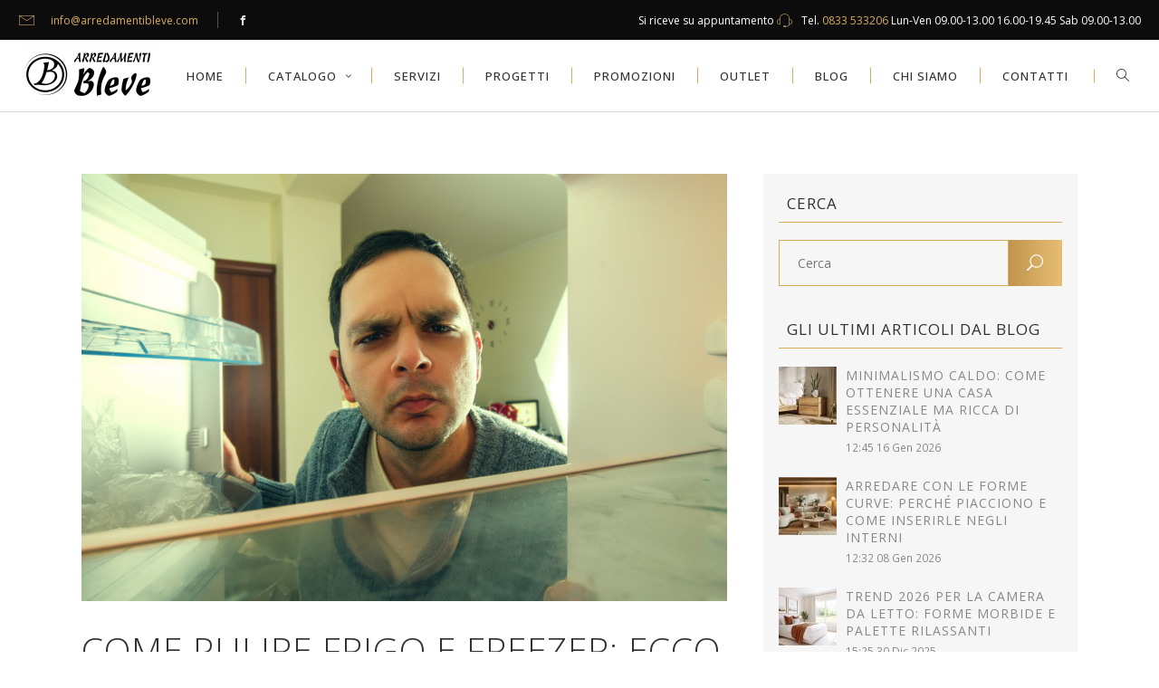

--- FILE ---
content_type: text/html; charset=UTF-8
request_url: https://www.arredamentibleve.com/blog/come-pulire-frigo-e-freezer-ecco-una-guida-semplice-e-pratica/
body_size: 15946
content:
<!DOCTYPE html>
<html lang="it-IT">
<head>
<meta charset="UTF-8"/>
<link rel="profile" href="https://gmpg.org/xfn/11"/>
<link rel="pingback" href="https://www.arredamentibleve.com/xmlrpc.php"/>
<meta name="viewport" content="width=device-width,initial-scale=1,user-scalable=no">
<script type="application/javascript">var edgtCoreAjaxUrl = "https://www.arredamentibleve.com/wp-admin/admin-ajax.php"</script><script type="application/javascript">var EdgefAjaxUrl = "https://www.arredamentibleve.com/wp-admin/admin-ajax.php"</script><meta name='robots' content='index, follow, max-image-preview:large, max-snippet:-1, max-video-preview:-1' />
<style>img:is([sizes="auto" i], [sizes^="auto," i]) { contain-intrinsic-size: 3000px 1500px }</style>
<!-- This site is optimized with the Yoast SEO plugin v25.5 - https://yoast.com/wordpress/plugins/seo/ -->
<title>Come pulire frigo e freezer: ecco una guida semplice e pratica - Arredamenti Bleve</title>
<link rel="canonical" href="https://www.arredamentibleve.com/blog/come-pulire-frigo-e-freezer-ecco-una-guida-semplice-e-pratica/" />
<meta property="og:locale" content="it_IT" />
<meta property="og:type" content="article" />
<meta property="og:title" content="Come pulire frigo e freezer: ecco una guida semplice e pratica - Arredamenti Bleve" />
<meta property="og:description" content="Scopriamo come pulire frigo e freezer con una guida semplice e pratica, che vi consentirà in poche mosse di farli tornare come nuovi. Sono gli elettrodomestici più utilizzati in casa, li apriamo e chiudiamo innumerevoli volte, sia per riporvi alimenti che per estrarli, ed è..." />
<meta property="og:url" content="https://www.arredamentibleve.com/blog/come-pulire-frigo-e-freezer-ecco-una-guida-semplice-e-pratica/" />
<meta property="og:site_name" content="Arredamenti Bleve" />
<meta property="article:publisher" content="https://www.facebook.com/arredamenti.bleve/" />
<meta property="article:published_time" content="2018-05-02T17:56:32+00:00" />
<meta property="article:modified_time" content="2018-06-09T17:24:13+00:00" />
<meta property="og:image" content="https://www.arredamentibleve.com/wp-content/uploads/2018/05/shutterstock_345353288.jpg" />
<meta property="og:image:width" content="1000" />
<meta property="og:image:height" content="662" />
<meta property="og:image:type" content="image/jpeg" />
<meta name="author" content="Katia" />
<meta name="twitter:card" content="summary_large_image" />
<meta name="twitter:label1" content="Scritto da" />
<meta name="twitter:data1" content="Katia" />
<meta name="twitter:label2" content="Tempo di lettura stimato" />
<meta name="twitter:data2" content="2 minuti" />
<!-- / Yoast SEO plugin. -->
<link rel='dns-prefetch' href='//maps.googleapis.com' />
<link rel='dns-prefetch' href='//fonts.googleapis.com' />
<link rel="alternate" type="application/rss+xml" title="Arredamenti Bleve &raquo; Feed" href="https://www.arredamentibleve.com/feed/" />
<link rel='stylesheet' id='wp-block-library-css' href='https://www.arredamentibleve.com/wp-includes/css/dist/block-library/style.min.css?ver=6.8.3' type='text/css' media='all' />
<style id='classic-theme-styles-inline-css' type='text/css'>
/*! This file is auto-generated */
.wp-block-button__link{color:#fff;background-color:#32373c;border-radius:9999px;box-shadow:none;text-decoration:none;padding:calc(.667em + 2px) calc(1.333em + 2px);font-size:1.125em}.wp-block-file__button{background:#32373c;color:#fff;text-decoration:none}
</style>
<style id='global-styles-inline-css' type='text/css'>
:root{--wp--preset--aspect-ratio--square: 1;--wp--preset--aspect-ratio--4-3: 4/3;--wp--preset--aspect-ratio--3-4: 3/4;--wp--preset--aspect-ratio--3-2: 3/2;--wp--preset--aspect-ratio--2-3: 2/3;--wp--preset--aspect-ratio--16-9: 16/9;--wp--preset--aspect-ratio--9-16: 9/16;--wp--preset--color--black: #000000;--wp--preset--color--cyan-bluish-gray: #abb8c3;--wp--preset--color--white: #ffffff;--wp--preset--color--pale-pink: #f78da7;--wp--preset--color--vivid-red: #cf2e2e;--wp--preset--color--luminous-vivid-orange: #ff6900;--wp--preset--color--luminous-vivid-amber: #fcb900;--wp--preset--color--light-green-cyan: #7bdcb5;--wp--preset--color--vivid-green-cyan: #00d084;--wp--preset--color--pale-cyan-blue: #8ed1fc;--wp--preset--color--vivid-cyan-blue: #0693e3;--wp--preset--color--vivid-purple: #9b51e0;--wp--preset--gradient--vivid-cyan-blue-to-vivid-purple: linear-gradient(135deg,rgba(6,147,227,1) 0%,rgb(155,81,224) 100%);--wp--preset--gradient--light-green-cyan-to-vivid-green-cyan: linear-gradient(135deg,rgb(122,220,180) 0%,rgb(0,208,130) 100%);--wp--preset--gradient--luminous-vivid-amber-to-luminous-vivid-orange: linear-gradient(135deg,rgba(252,185,0,1) 0%,rgba(255,105,0,1) 100%);--wp--preset--gradient--luminous-vivid-orange-to-vivid-red: linear-gradient(135deg,rgba(255,105,0,1) 0%,rgb(207,46,46) 100%);--wp--preset--gradient--very-light-gray-to-cyan-bluish-gray: linear-gradient(135deg,rgb(238,238,238) 0%,rgb(169,184,195) 100%);--wp--preset--gradient--cool-to-warm-spectrum: linear-gradient(135deg,rgb(74,234,220) 0%,rgb(151,120,209) 20%,rgb(207,42,186) 40%,rgb(238,44,130) 60%,rgb(251,105,98) 80%,rgb(254,248,76) 100%);--wp--preset--gradient--blush-light-purple: linear-gradient(135deg,rgb(255,206,236) 0%,rgb(152,150,240) 100%);--wp--preset--gradient--blush-bordeaux: linear-gradient(135deg,rgb(254,205,165) 0%,rgb(254,45,45) 50%,rgb(107,0,62) 100%);--wp--preset--gradient--luminous-dusk: linear-gradient(135deg,rgb(255,203,112) 0%,rgb(199,81,192) 50%,rgb(65,88,208) 100%);--wp--preset--gradient--pale-ocean: linear-gradient(135deg,rgb(255,245,203) 0%,rgb(182,227,212) 50%,rgb(51,167,181) 100%);--wp--preset--gradient--electric-grass: linear-gradient(135deg,rgb(202,248,128) 0%,rgb(113,206,126) 100%);--wp--preset--gradient--midnight: linear-gradient(135deg,rgb(2,3,129) 0%,rgb(40,116,252) 100%);--wp--preset--font-size--small: 13px;--wp--preset--font-size--medium: 20px;--wp--preset--font-size--large: 36px;--wp--preset--font-size--x-large: 42px;--wp--preset--spacing--20: 0.44rem;--wp--preset--spacing--30: 0.67rem;--wp--preset--spacing--40: 1rem;--wp--preset--spacing--50: 1.5rem;--wp--preset--spacing--60: 2.25rem;--wp--preset--spacing--70: 3.38rem;--wp--preset--spacing--80: 5.06rem;--wp--preset--shadow--natural: 6px 6px 9px rgba(0, 0, 0, 0.2);--wp--preset--shadow--deep: 12px 12px 50px rgba(0, 0, 0, 0.4);--wp--preset--shadow--sharp: 6px 6px 0px rgba(0, 0, 0, 0.2);--wp--preset--shadow--outlined: 6px 6px 0px -3px rgba(255, 255, 255, 1), 6px 6px rgba(0, 0, 0, 1);--wp--preset--shadow--crisp: 6px 6px 0px rgba(0, 0, 0, 1);}:where(.is-layout-flex){gap: 0.5em;}:where(.is-layout-grid){gap: 0.5em;}body .is-layout-flex{display: flex;}.is-layout-flex{flex-wrap: wrap;align-items: center;}.is-layout-flex > :is(*, div){margin: 0;}body .is-layout-grid{display: grid;}.is-layout-grid > :is(*, div){margin: 0;}:where(.wp-block-columns.is-layout-flex){gap: 2em;}:where(.wp-block-columns.is-layout-grid){gap: 2em;}:where(.wp-block-post-template.is-layout-flex){gap: 1.25em;}:where(.wp-block-post-template.is-layout-grid){gap: 1.25em;}.has-black-color{color: var(--wp--preset--color--black) !important;}.has-cyan-bluish-gray-color{color: var(--wp--preset--color--cyan-bluish-gray) !important;}.has-white-color{color: var(--wp--preset--color--white) !important;}.has-pale-pink-color{color: var(--wp--preset--color--pale-pink) !important;}.has-vivid-red-color{color: var(--wp--preset--color--vivid-red) !important;}.has-luminous-vivid-orange-color{color: var(--wp--preset--color--luminous-vivid-orange) !important;}.has-luminous-vivid-amber-color{color: var(--wp--preset--color--luminous-vivid-amber) !important;}.has-light-green-cyan-color{color: var(--wp--preset--color--light-green-cyan) !important;}.has-vivid-green-cyan-color{color: var(--wp--preset--color--vivid-green-cyan) !important;}.has-pale-cyan-blue-color{color: var(--wp--preset--color--pale-cyan-blue) !important;}.has-vivid-cyan-blue-color{color: var(--wp--preset--color--vivid-cyan-blue) !important;}.has-vivid-purple-color{color: var(--wp--preset--color--vivid-purple) !important;}.has-black-background-color{background-color: var(--wp--preset--color--black) !important;}.has-cyan-bluish-gray-background-color{background-color: var(--wp--preset--color--cyan-bluish-gray) !important;}.has-white-background-color{background-color: var(--wp--preset--color--white) !important;}.has-pale-pink-background-color{background-color: var(--wp--preset--color--pale-pink) !important;}.has-vivid-red-background-color{background-color: var(--wp--preset--color--vivid-red) !important;}.has-luminous-vivid-orange-background-color{background-color: var(--wp--preset--color--luminous-vivid-orange) !important;}.has-luminous-vivid-amber-background-color{background-color: var(--wp--preset--color--luminous-vivid-amber) !important;}.has-light-green-cyan-background-color{background-color: var(--wp--preset--color--light-green-cyan) !important;}.has-vivid-green-cyan-background-color{background-color: var(--wp--preset--color--vivid-green-cyan) !important;}.has-pale-cyan-blue-background-color{background-color: var(--wp--preset--color--pale-cyan-blue) !important;}.has-vivid-cyan-blue-background-color{background-color: var(--wp--preset--color--vivid-cyan-blue) !important;}.has-vivid-purple-background-color{background-color: var(--wp--preset--color--vivid-purple) !important;}.has-black-border-color{border-color: var(--wp--preset--color--black) !important;}.has-cyan-bluish-gray-border-color{border-color: var(--wp--preset--color--cyan-bluish-gray) !important;}.has-white-border-color{border-color: var(--wp--preset--color--white) !important;}.has-pale-pink-border-color{border-color: var(--wp--preset--color--pale-pink) !important;}.has-vivid-red-border-color{border-color: var(--wp--preset--color--vivid-red) !important;}.has-luminous-vivid-orange-border-color{border-color: var(--wp--preset--color--luminous-vivid-orange) !important;}.has-luminous-vivid-amber-border-color{border-color: var(--wp--preset--color--luminous-vivid-amber) !important;}.has-light-green-cyan-border-color{border-color: var(--wp--preset--color--light-green-cyan) !important;}.has-vivid-green-cyan-border-color{border-color: var(--wp--preset--color--vivid-green-cyan) !important;}.has-pale-cyan-blue-border-color{border-color: var(--wp--preset--color--pale-cyan-blue) !important;}.has-vivid-cyan-blue-border-color{border-color: var(--wp--preset--color--vivid-cyan-blue) !important;}.has-vivid-purple-border-color{border-color: var(--wp--preset--color--vivid-purple) !important;}.has-vivid-cyan-blue-to-vivid-purple-gradient-background{background: var(--wp--preset--gradient--vivid-cyan-blue-to-vivid-purple) !important;}.has-light-green-cyan-to-vivid-green-cyan-gradient-background{background: var(--wp--preset--gradient--light-green-cyan-to-vivid-green-cyan) !important;}.has-luminous-vivid-amber-to-luminous-vivid-orange-gradient-background{background: var(--wp--preset--gradient--luminous-vivid-amber-to-luminous-vivid-orange) !important;}.has-luminous-vivid-orange-to-vivid-red-gradient-background{background: var(--wp--preset--gradient--luminous-vivid-orange-to-vivid-red) !important;}.has-very-light-gray-to-cyan-bluish-gray-gradient-background{background: var(--wp--preset--gradient--very-light-gray-to-cyan-bluish-gray) !important;}.has-cool-to-warm-spectrum-gradient-background{background: var(--wp--preset--gradient--cool-to-warm-spectrum) !important;}.has-blush-light-purple-gradient-background{background: var(--wp--preset--gradient--blush-light-purple) !important;}.has-blush-bordeaux-gradient-background{background: var(--wp--preset--gradient--blush-bordeaux) !important;}.has-luminous-dusk-gradient-background{background: var(--wp--preset--gradient--luminous-dusk) !important;}.has-pale-ocean-gradient-background{background: var(--wp--preset--gradient--pale-ocean) !important;}.has-electric-grass-gradient-background{background: var(--wp--preset--gradient--electric-grass) !important;}.has-midnight-gradient-background{background: var(--wp--preset--gradient--midnight) !important;}.has-small-font-size{font-size: var(--wp--preset--font-size--small) !important;}.has-medium-font-size{font-size: var(--wp--preset--font-size--medium) !important;}.has-large-font-size{font-size: var(--wp--preset--font-size--large) !important;}.has-x-large-font-size{font-size: var(--wp--preset--font-size--x-large) !important;}
:where(.wp-block-post-template.is-layout-flex){gap: 1.25em;}:where(.wp-block-post-template.is-layout-grid){gap: 1.25em;}
:where(.wp-block-columns.is-layout-flex){gap: 2em;}:where(.wp-block-columns.is-layout-grid){gap: 2em;}
:root :where(.wp-block-pullquote){font-size: 1.5em;line-height: 1.6;}
</style>
<link rel='stylesheet' id='contact-form-7-css' href='https://www.arredamentibleve.com/wp-content/plugins/contact-form-7/includes/css/styles.css?ver=6.1' type='text/css' media='all' />
<link rel='stylesheet' id='rs-plugin-settings-css' href='https://www.arredamentibleve.com/wp-content/plugins/revslider/public/assets/css/settings.css?ver=5.4.6.4' type='text/css' media='all' />
<style id='rs-plugin-settings-inline-css' type='text/css'>
#rs-demo-id {}
</style>
<link rel='stylesheet' id='ratio_edge_default_style-css' href='https://www.arredamentibleve.com/wp-content/themes/ratio/style.css?ver=6.8.3' type='text/css' media='all' />
<link rel='stylesheet' id='ratio_edge_modules_plugins-css' href='https://www.arredamentibleve.com/wp-content/themes/ratio/assets/css/plugins.min.css?ver=6.8.3' type='text/css' media='all' />
<link rel='stylesheet' id='ratio_edge_modules-css' href='https://www.arredamentibleve.com/wp-content/themes/ratio/assets/css/modules.min.css?ver=6.8.3' type='text/css' media='all' />
<style id='ratio_edge_modules-inline-css' type='text/css'>
body .epopup .econtent .ewrap {width: 100%;}
</style>
<link rel='stylesheet' id='edgtf_font_awesome-css' href='https://www.arredamentibleve.com/wp-content/themes/ratio/assets/css/font-awesome/css/font-awesome.min.css?ver=6.8.3' type='text/css' media='all' />
<link rel='stylesheet' id='edgtf_font_elegant-css' href='https://www.arredamentibleve.com/wp-content/themes/ratio/assets/css/elegant-icons/style.min.css?ver=6.8.3' type='text/css' media='all' />
<link rel='stylesheet' id='edgtf_ion_icons-css' href='https://www.arredamentibleve.com/wp-content/themes/ratio/assets/css/ion-icons/css/ionicons.min.css?ver=6.8.3' type='text/css' media='all' />
<link rel='stylesheet' id='edgtf_linea_icons-css' href='https://www.arredamentibleve.com/wp-content/themes/ratio/assets/css/linea-icons/style.css?ver=6.8.3' type='text/css' media='all' />
<link rel='stylesheet' id='edgtf_simple_line_icons-css' href='https://www.arredamentibleve.com/wp-content/themes/ratio/assets/css/simple-line-icons/simple-line-icons.css?ver=6.8.3' type='text/css' media='all' />
<link rel='stylesheet' id='edgtf_dripicons-css' href='https://www.arredamentibleve.com/wp-content/themes/ratio/assets/css/dripicons/dripicons.css?ver=6.8.3' type='text/css' media='all' />
<link rel='stylesheet' id='edgtf_ico_moon-css' href='https://www.arredamentibleve.com/wp-content/themes/ratio/assets/css/icomoon/css/icomoon.css?ver=6.8.3' type='text/css' media='all' />
<link rel='stylesheet' id='ratio_edge_blog-css' href='https://www.arredamentibleve.com/wp-content/themes/ratio/assets/css/blog.min.css?ver=6.8.3' type='text/css' media='all' />
<link rel='stylesheet' id='mediaelement-css' href='https://www.arredamentibleve.com/wp-includes/js/mediaelement/mediaelementplayer-legacy.min.css?ver=4.2.17' type='text/css' media='all' />
<link rel='stylesheet' id='wp-mediaelement-css' href='https://www.arredamentibleve.com/wp-includes/js/mediaelement/wp-mediaelement.min.css?ver=6.8.3' type='text/css' media='all' />
<link rel='stylesheet' id='ratio_edge_modules_responsive-css' href='https://www.arredamentibleve.com/wp-content/themes/ratio/assets/css/modules-responsive.min.css?ver=6.8.3' type='text/css' media='all' />
<link rel='stylesheet' id='ratio_edge_blog_responsive-css' href='https://www.arredamentibleve.com/wp-content/themes/ratio/assets/css/blog-responsive.min.css?ver=6.8.3' type='text/css' media='all' />
<link rel='stylesheet' id='ratio_edge_style_dynamic_responsive-css' href='https://www.arredamentibleve.com/wp-content/themes/ratio/assets/css/style_dynamic_responsive.css?ver=1728378549' type='text/css' media='all' />
<link rel='stylesheet' id='ratio_edge_style_dynamic-css' href='https://www.arredamentibleve.com/wp-content/themes/ratio/assets/css/style_dynamic.css?ver=1728378549' type='text/css' media='all' />
<link rel='stylesheet' id='js_composer_front-css' href='https://www.arredamentibleve.com/wp-content/plugins/js_composer/assets/css/js_composer.min.css?ver=6.4.1' type='text/css' media='all' />
<link rel='stylesheet' id='ratio_edge_google_fonts-css' href='https://fonts.googleapis.com/css?family=Open+Sans%3A100%2C100italic%2C200%2C200italic%2C300%2C300italic%2C400%2C400italic%2C500%2C500italic%2C600%2C600italic%2C700%2C700italic%2C800%2C800italic%2C900%2C900italic%7CRoboto%3A100%2C100italic%2C200%2C200italic%2C300%2C300italic%2C400%2C400italic%2C500%2C500italic%2C600%2C600italic%2C700%2C700italic%2C800%2C800italic%2C900%2C900italic&#038;subset=latin%2Clatin-ext&#038;ver=1.0.0' type='text/css' media='all' />
<link rel='stylesheet' id='latest-posts-style-css' href='https://www.arredamentibleve.com/wp-content/plugins/latest-posts/assets/css/style.css?ver=6.8.3' type='text/css' media='all' />
<link rel='stylesheet' id='style-css' href='https://www.arredamentibleve.com/wp-content/themes/ratio/style.css?ver=6.8.3' type='text/css' media='all' />
<link rel='stylesheet' id='custom_css-css' href='https://www.arredamentibleve.com/wp-content/themes/ratio-child/css/custom.css?ver=6.8.3' type='text/css' media='all' />
<script type="text/javascript" src="https://www.arredamentibleve.com/wp-includes/js/jquery/jquery.min.js?ver=3.7.1" id="jquery-core-js"></script>
<script type="text/javascript" src="https://www.arredamentibleve.com/wp-includes/js/jquery/jquery-migrate.min.js?ver=3.4.1" id="jquery-migrate-js"></script>
<script type="text/javascript" src="https://www.arredamentibleve.com/wp-content/plugins/revslider/public/assets/js/jquery.themepunch.tools.min.js?ver=5.4.6.4" id="tp-tools-js"></script>
<script type="text/javascript" src="https://www.arredamentibleve.com/wp-content/plugins/revslider/public/assets/js/jquery.themepunch.revolution.min.js?ver=5.4.6.4" id="revmin-js"></script>
<link rel="https://api.w.org/" href="https://www.arredamentibleve.com/wp-json/" /><link rel="alternate" title="JSON" type="application/json" href="https://www.arredamentibleve.com/wp-json/wp/v2/posts/8188" /><link rel="EditURI" type="application/rsd+xml" title="RSD" href="https://www.arredamentibleve.com/xmlrpc.php?rsd" />
<meta name="generator" content="WordPress 6.8.3" />
<link rel='shortlink' href='https://www.arredamentibleve.com/?p=8188' />
<link rel="alternate" title="oEmbed (JSON)" type="application/json+oembed" href="https://www.arredamentibleve.com/wp-json/oembed/1.0/embed?url=https%3A%2F%2Fwww.arredamentibleve.com%2Fblog%2Fcome-pulire-frigo-e-freezer-ecco-una-guida-semplice-e-pratica%2F" />
<link rel="alternate" title="oEmbed (XML)" type="text/xml+oembed" href="https://www.arredamentibleve.com/wp-json/oembed/1.0/embed?url=https%3A%2F%2Fwww.arredamentibleve.com%2Fblog%2Fcome-pulire-frigo-e-freezer-ecco-una-guida-semplice-e-pratica%2F&#038;format=xml" />
<!-- start Simple Custom CSS and JS -->
<!-- Google Tag Manager -->
<script>(function(w,d,s,l,i){w[l]=w[l]||[];w[l].push({'gtm.start':new Date().getTime(),event:'gtm.js'});var f=d.getElementsByTagName(s)[0],j=d.createElement(s),dl=l!='dataLayer'?'&l='+l:'';j.async=true;j.src='https://www.googletagmanager.com/gtm.js?id='+i+dl;f.parentNode.insertBefore(j,f);})(window,document,'script','dataLayer','GTM-P2CK4X8');</script>
<!-- End Google Tag Manager --><!-- end Simple Custom CSS and JS -->
<!-- start Simple Custom CSS and JS -->
<link rel="apple-touch-icon" sizes="180x180" href="/wp-content/themes/ratio-child/favicon/apple-touch-icon.png">
<link rel="icon" type="image/png" sizes="32x32" href="/wp-content/themes/ratio-child/favicon/favicon-32x32.png">
<link rel="icon" type="image/png" sizes="16x16" href="/wp-content/themes/ratio-child/favicon/favicon-16x16.png">
<link rel="manifest" href="/wp-content/themes/ratio-child/favicon/site.webmanifest">
<link rel="mask-icon" href="/wp-content/themes/ratio-child/favicon/safari-pinned-tab.svg" color="#333333">
<link rel="shortcut icon" href="/wp-content/themes/ratio-child/favicon/favicon.ico">
<meta name="msapplication-TileColor" content="#333333">
<meta name="msapplication-config" content="/wp-content/themes/ratio-child/favicon/browserconfig.xml">
<meta name="theme-color" content="#333333"><!-- end Simple Custom CSS and JS -->
<!-- This site is optimized with the Schema plugin v1.7.9.6 - https://schema.press -->
<script type="application/ld+json">[{"@context":"http:\/\/schema.org\/","@type":"WPHeader","url":"https:\/\/www.arredamentibleve.com\/blog\/come-pulire-frigo-e-freezer-ecco-una-guida-semplice-e-pratica\/","headline":"Come pulire frigo e freezer: ecco una guida semplice e pratica","description":"Scopriamo come pulire frigo e freezer con una guida semplice e pratica, che vi consentirà in poche mosse..."},{"@context":"http:\/\/schema.org\/","@type":"WPFooter","url":"https:\/\/www.arredamentibleve.com\/blog\/come-pulire-frigo-e-freezer-ecco-una-guida-semplice-e-pratica\/","headline":"Come pulire frigo e freezer: ecco una guida semplice e pratica","description":"Scopriamo come pulire frigo e freezer con una guida semplice e pratica, che vi consentirà in poche mosse...","copyrightYear":"2018"}]</script>
<!-- This site is optimized with the Schema plugin v1.7.9.6 - https://schema.press -->
<script type="application/ld+json">{"@context":"https:\/\/schema.org\/","@type":"BlogPosting","mainEntityOfPage":{"@type":"WebPage","@id":"https:\/\/www.arredamentibleve.com\/blog\/come-pulire-frigo-e-freezer-ecco-una-guida-semplice-e-pratica\/"},"url":"https:\/\/www.arredamentibleve.com\/blog\/come-pulire-frigo-e-freezer-ecco-una-guida-semplice-e-pratica\/","headline":"Come pulire frigo e freezer: ecco una guida semplice e pratica","datePublished":"2018-05-02T19:56:32+02:00","dateModified":"2018-06-09T19:24:13+02:00","publisher":{"@type":"Organization","@id":"https:\/\/www.arredamentibleve.com\/#organization","name":"Arredamenti Bleve","logo":{"@type":"ImageObject","url":"https:\/\/www.arredamentibleve.com\/wp-content\/uploads\/2018\/03\/Logo-Arredamenti-Bleve-Vettoriale.png","width":600,"height":60}},"image":{"@type":"ImageObject","url":"https:\/\/www.arredamentibleve.com\/wp-content\/uploads\/2018\/05\/shutterstock_345353288.jpg","width":1000,"height":662},"articleSection":"Blog","keywords":"pulire frigo e freezer, sbrinare freezer","description":"Scopriamo come pulire frigo e freezer con una guida semplice e pratica, che vi consentirà in poche mosse di farli tornare come nuovi. Sono gli elettrodomestici più utilizzati in casa, li apriamo e chiudiamo innumerevoli volte, sia per riporvi alimenti che per estrarli, ed è quindi inevitabile che si","author":{"@type":"Person","name":"Katia","url":"https:\/\/www.arredamentibleve.com\/author\/katia\/","description":"Amante dello stile moderno, anche se non disdegna quello classico, è autrice di molti articoli sul blog. Si occupa principalmente delle nuove tendenze in fatto di arredamento.","image":{"@type":"ImageObject","url":"https:\/\/secure.gravatar.com\/avatar\/352962916b4f6158f1b1478bb884c4992086061647f8ea22ef48af6288b61791?s=96&d=mm&r=g","height":96,"width":96}}}</script>
<style type="text/css">   </style><meta name="generator" content="Powered by WPBakery Page Builder - drag and drop page builder for WordPress."/>
<!-- This site is optimized with the Schema plugin v1.7.9.6 - https://schema.press -->
<script type="application/ld+json">{
"@context": "http://schema.org",
"@type": "BreadcrumbList",
"itemListElement": [
{
"@type": "ListItem",
"position": 1,
"item": {
"@id": "https://www.arredamentibleve.com",
"name": "Home"
}
},
{
"@type": "ListItem",
"position": 2,
"item": {
"@id": "https://www.arredamentibleve.com/blog/come-pulire-frigo-e-freezer-ecco-una-guida-semplice-e-pratica/",
"name": "Come pulire frigo e freezer: ecco una guida semplice e pratica",
"image": "https://www.arredamentibleve.com/wp-content/uploads/2018/05/shutterstock_345353288.jpg"
}
}
]
}</script>
<meta name="generator" content="Powered by Slider Revolution 5.4.6.4 - responsive, Mobile-Friendly Slider Plugin for WordPress with comfortable drag and drop interface." />
<script type="text/javascript">function setREVStartSize(e){
try{ var i=jQuery(window).width(),t=9999,r=0,n=0,l=0,f=0,s=0,h=0;					
if(e.responsiveLevels&&(jQuery.each(e.responsiveLevels,function(e,f){f>i&&(t=r=f,l=e),i>f&&f>r&&(r=f,n=e)}),t>r&&(l=n)),f=e.gridheight[l]||e.gridheight[0]||e.gridheight,s=e.gridwidth[l]||e.gridwidth[0]||e.gridwidth,h=i/s,h=h>1?1:h,f=Math.round(h*f),"fullscreen"==e.sliderLayout){var u=(e.c.width(),jQuery(window).height());if(void 0!=e.fullScreenOffsetContainer){var c=e.fullScreenOffsetContainer.split(",");if (c) jQuery.each(c,function(e,i){u=jQuery(i).length>0?u-jQuery(i).outerHeight(!0):u}),e.fullScreenOffset.split("%").length>1&&void 0!=e.fullScreenOffset&&e.fullScreenOffset.length>0?u-=jQuery(window).height()*parseInt(e.fullScreenOffset,0)/100:void 0!=e.fullScreenOffset&&e.fullScreenOffset.length>0&&(u-=parseInt(e.fullScreenOffset,0))}f=u}else void 0!=e.minHeight&&f<e.minHeight&&(f=e.minHeight);e.c.closest(".rev_slider_wrapper").css({height:f})					
}catch(d){console.log("Failure at Presize of Slider:"+d)}
};</script>
<style type="text/css" id="wp-custom-css">
.widget .sp-latest-posts-widget.latest-posts .entry-title a {
text-decoration: none;
color: #ffffff;
}
.edgtf-title .edgtf-title-holder {
background-color: rgba(255,255,255,0.65);
}
.edgtf-side-menu-button-opener.normal {
display: none;
}
.ultimi-post.widget .sp-latest-posts-widget.latest-posts .entry-title a {
text-decoration: none;
color:#888;
}		</style>
<noscript><style> .wpb_animate_when_almost_visible { opacity: 1; }</style></noscript></head>
<body data-rsssl=1 class="wp-singular post-template-default single single-post postid-8188 single-format-standard wp-theme-ratio wp-child-theme-ratio-child edgt-core-1.1.2 ratio child-child-ver-1.0.0 ratio-ver-1.7 edgtf-smooth-scroll  edgtf-blog-installed edgtf-header-standard edgtf-sticky-header-on-scroll-up edgtf-default-mobile-header edgtf-sticky-up-mobile-header edgtf-dropdown-default edgtf-search-covers-header edgtf-side-menu-slide-from-right wpb-js-composer js-comp-ver-6.4.1 vc_responsive">
<section class="edgtf-side-menu right">
</section>
<div class="edgtf-wrapper">
<div class="edgtf-wrapper-inner">
<div class="edgtf-top-bar">
<div class="edgtf-vertical-align-containers edgtf-50-50">
<div class="edgtf-position-left">
<div class="edgtf-position-left-inner">
<div id="text-20" class="widget-odd widget-first widget-1 widget widget_text edgtf-top-bar-widget">			<div class="textwidget">
<span class="edgtf-icon-shortcode normal" style="margin: 0 15px 0 0" data-hover-color="#ffffff" data-color="#e7bd74">
<i class="edgtf-icon-linea-icon icon-basic-mail edgtf-icon-element" style="color: #e7bd74;font-size:17px" ></i>
</span>
<span style= "color: #afafaf;"><a href="mailto:info@arredamentibleve.com">info@arredamentibleve.com</a></span></div>
</div><div id="text-19" class="widget-even widget-last widget-2 widget widget_text edgtf-top-bar-widget">			<div class="textwidget">
<span class="edgtf-icon-shortcode normal" style="margin: 0 13px 0 0" data-hover-color="#e7bd74" data-color="#e6e6e6">
<a href="https://it-it.facebook.com/arredamenti.bleve/" target="_blank" >
<span class="edgtf-icon-ico-moon icomoon-icon-facebook edgtf-icon-element" style="color: #e6e6e6;font-size:11px" ></span>
</a>
</span>
</div>
</div>                                    </div>
</div>
<div class="edgtf-position-right">
<div class="edgtf-position-right-inner">
<div id="text-18" class="widget-odd widget-last widget-first widget-1 widget widget_text edgtf-top-bar-widget">			<div class="textwidget"><span> Si riceve su appuntamento </span>
<span class="edgtf-icon-shortcode normal" style="margin: 0 7px 0 0" data-hover-color="#ffffff" data-color="#e7bd74">
<i class="edgtf-icon-linea-icon icon-basic-headset edgtf-icon-element" style="color: #e7bd74;font-size:17px" ></i>
</span>
<span style="color: afafaf;">Tel. </span><a href="tel:+390833533206">0833 533206</a><span style="color: afafaf;"> </span> Lun-Ven 09.00-13.00 16.00-19.45 Sab 09.00-13.00</span></div>
</div>                                    </div>
</div>
</div>
</div>
<header class="edgtf-page-header">
<div class="edgtf-menu-area" style=";">
<form action="https://www.arredamentibleve.com/" class="edgtf-search-cover" method="get">
<div class="edgtf-container">
<div class="edgtf-container-inner clearfix">
<div class="edgtf-form-holder-outer">
<div class="edgtf-form-holder">
<div class="edgtf-form-holder-inner">
<input type="text" placeholder="Scrivi qui..." name="s" class="edgt_search_field" autocomplete="off" />
<div class="edgtf-search-close">
<a href="javascript:void(0)" >
<div class="edgtf-search-close-lines">
<div class="edgtf-line-1"></div>
<div class="edgtf-line-2"></div>
</div>
</a>
</div>
</div>
</div>
</div>
</div>
</div>
</form>            <div class="edgtf-vertical-align-containers">
<div class="edgtf-position-left">
<div class="edgtf-position-left-inner">
<div class="edgtf-logo-wrapper">
<a href="https://www.arredamentibleve.com/" style="height: 177px;">
<img class="edgtf-normal-logo" src="https://www.arredamentibleve.com/wp-content/uploads/2018/03/Logo-Arredamenti-Bleve-Vettoriale-1.png" alt="logo"/>
<img class="edgtf-dark-logo" src="https://www.arredamentibleve.com/wp-content/uploads/2018/03/Logo-Arredamenti-Bleve-Vettoriale-1.png" alt="dark logoo"/>        <img class="edgtf-light-logo" src="https://www.arredamentibleve.com/wp-content/uploads/2018/03/Logo-Arredamenti-Bleve-Vettoriale-1.png" alt="light logo"/>    </a>
</div>
</div>
</div>
<div class="edgtf-position-right">
<div class="edgtf-position-right-inner">
<nav class="edgtf-main-menu edgtf-drop-down edgtf-default-nav">
<ul id="menu-main_menu" class="clearfix"><li id="nav-menu-item-5937" class="menu-item menu-item-type-custom menu-item-object-custom edgtf-menu-narrow edgtf-wide-background"><a href="/"><span class="edgtf-item-outer"><span class="edgtf-item-inner"><span class="edgtf-item-text">Home</span></span><span class="plus"></span></span></a></li>
<li id="nav-menu-item-6625" class="menu-item menu-item-type-custom menu-item-object-custom menu-item-has-children edgtf-has-sub edgtf-menu-narrow edgtf-wide-background"><a title="Il catalogo" href="#"><span class="edgtf-item-outer"><span class="edgtf-item-inner"><span class="edgtf-item-text">Catalogo</span></span><span class="plus"></span></span></a>
<div class="edgtf-menu-second"><div class="edgtf-menu-inner"><ul>
<li id="nav-menu-item-6626" class="menu-item menu-item-type-post_type menu-item-object-page"><a title="Arredamento Cucina" href="https://www.arredamentibleve.com/ambiente-cucina/"><span class="edgtf-item-outer"><span class="edgtf-item-inner"><span class="edgtf-item-text">Cucina</span></span></span><span class="plus"></span></a></li>
<li id="nav-menu-item-8903" class="menu-item menu-item-type-post_type menu-item-object-page"><a href="https://www.arredamentibleve.com/cucine-lube/"><span class="edgtf-item-outer"><span class="edgtf-item-inner"><span class="edgtf-item-text">Cucine Lube</span></span></span><span class="plus"></span></a></li>
<li id="nav-menu-item-8902" class="menu-item menu-item-type-post_type menu-item-object-page"><a href="https://www.arredamentibleve.com/creo-kitchens/"><span class="edgtf-item-outer"><span class="edgtf-item-inner"><span class="edgtf-item-text">Creo Kitchens</span></span></span><span class="plus"></span></a></li>
<li id="nav-menu-item-6627" class="menu-item menu-item-type-post_type menu-item-object-page"><a title="Arredamento Zona Living" href="https://www.arredamentibleve.com/ambiente-living/"><span class="edgtf-item-outer"><span class="edgtf-item-inner"><span class="edgtf-item-text">Living</span></span></span><span class="plus"></span></a></li>
<li id="nav-menu-item-6628" class="menu-item menu-item-type-post_type menu-item-object-page"><a title="Arredamento Camera da Notte" href="https://www.arredamentibleve.com/ambiente-notte/"><span class="edgtf-item-outer"><span class="edgtf-item-inner"><span class="edgtf-item-text">Notte</span></span></span><span class="plus"></span></a></li>
<li id="nav-menu-item-7103" class="menu-item menu-item-type-post_type menu-item-object-page"><a title="Arredamento Camerette" href="https://www.arredamentibleve.com/ambiente-camerette/"><span class="edgtf-item-outer"><span class="edgtf-item-inner"><span class="edgtf-item-text">Camerette</span></span></span><span class="plus"></span></a></li>
<li id="nav-menu-item-7541" class="menu-item menu-item-type-post_type menu-item-object-page"><a title="Arredamento per Hotel" href="https://www.arredamentibleve.com/contract-hotel/"><span class="edgtf-item-outer"><span class="edgtf-item-inner"><span class="edgtf-item-text">Contract</span></span></span><span class="plus"></span></a></li>
<li id="nav-menu-item-6629" class="menu-item menu-item-type-post_type menu-item-object-page"><a title="Arredamento per Ufficio" href="https://www.arredamentibleve.com/ufficio/"><span class="edgtf-item-outer"><span class="edgtf-item-inner"><span class="edgtf-item-text">Ufficio</span></span></span><span class="plus"></span></a></li>
</ul></div></div>
</li>
<li id="nav-menu-item-6147" class="menu-item menu-item-type-post_type menu-item-object-page edgtf-menu-narrow edgtf-wide-background"><a title="I Servizi" href="https://www.arredamentibleve.com/servizi/"><span class="edgtf-item-outer"><span class="edgtf-item-inner"><span class="edgtf-item-text">Servizi</span></span><span class="plus"></span></span></a></li>
<li id="nav-menu-item-6623" class="menu-item menu-item-type-post_type menu-item-object-page edgtf-menu-narrow edgtf-wide-background"><a title="I progetti" href="https://www.arredamentibleve.com/progetti/"><span class="edgtf-item-outer"><span class="edgtf-item-inner"><span class="edgtf-item-text">Progetti</span></span><span class="plus"></span></span></a></li>
<li id="nav-menu-item-6624" class="menu-item menu-item-type-post_type menu-item-object-page edgtf-menu-narrow edgtf-wide-background"><a title="Le offerte" href="https://www.arredamentibleve.com/le-promozioni/"><span class="edgtf-item-outer"><span class="edgtf-item-inner"><span class="edgtf-item-text">Promozioni</span></span><span class="plus"></span></span></a></li>
<li id="nav-menu-item-15157" class="menu-item menu-item-type-post_type menu-item-object-page edgtf-menu-narrow edgtf-wide-background"><a href="https://www.arredamentibleve.com/outlet-arredmento-promozioni-arredamento-design-mobilia-mobili/"><span class="edgtf-item-outer"><span class="edgtf-item-inner"><span class="edgtf-item-text">Outlet</span></span><span class="plus"></span></span></a></li>
<li id="nav-menu-item-6139" class="menu-item menu-item-type-post_type menu-item-object-page edgtf-menu-narrow edgtf-wide-background"><a title="Novità e Tendenze per Arredamento" href="https://www.arredamentibleve.com/notizie/"><span class="edgtf-item-outer"><span class="edgtf-item-inner"><span class="edgtf-item-text">Blog</span></span><span class="plus"></span></span></a></li>
<li id="nav-menu-item-6537" class="menu-item menu-item-type-post_type menu-item-object-page edgtf-menu-narrow edgtf-wide-background"><a title="Chi Siamo" href="https://www.arredamentibleve.com/chi-siamo/"><span class="edgtf-item-outer"><span class="edgtf-item-inner"><span class="edgtf-item-text">Chi Siamo</span></span><span class="plus"></span></span></a></li>
<li id="nav-menu-item-6145" class="menu-item menu-item-type-post_type menu-item-object-page edgtf-menu-narrow edgtf-wide-background"><a title="Contattaci" href="https://www.arredamentibleve.com/contatti/"><span class="edgtf-item-outer"><span class="edgtf-item-inner"><span class="edgtf-item-text">Contatti</span></span><span class="plus"></span></span></a></li>
</ul></nav>
<a data-color=#313131 data-hover-color=#d6ab60			data-icon-close-same-position="yes"            style="font-size: 14px;color: #313131"            class="edgtf-search-opener" href="javascript:void(0)">
<i class="edgtf-icon-simple-line-icon icon-magnifier " ></i>                    </a>
<a class="edgtf-side-menu-button-opener normal" style="color: #313131" href="javascript:void(0)">
<i class="edgtf-icon-font-awesome fa fa-bars " ></i>        </a>
</div>
</div>
</div>
</div>
<div class="edgtf-sticky-header">
<div class="edgtf-sticky-holder">
<div class=" edgtf-vertical-align-containers">
<div class="edgtf-position-left">
<div class="edgtf-position-left-inner">
<div class="edgtf-logo-wrapper">
<a href="https://www.arredamentibleve.com/" style="height: 177px;">
<img class="edgtf-normal-logo" src="https://www.arredamentibleve.com/wp-content/uploads/2018/03/Logo-Arredamenti-Bleve-Vettoriale-1.png" alt="logo"/>
<img class="edgtf-dark-logo" src="https://www.arredamentibleve.com/wp-content/uploads/2018/03/Logo-Arredamenti-Bleve-Vettoriale-1.png" alt="dark logoo"/>        <img class="edgtf-light-logo" src="https://www.arredamentibleve.com/wp-content/uploads/2018/03/Logo-Arredamenti-Bleve-Vettoriale-1.png" alt="light logo"/>    </a>
</div>
</div>
</div>
<div class="edgtf-position-right">
<div class="edgtf-position-right-inner">
<nav class="edgtf-main-menu edgtf-drop-down edgtf-sticky-nav">
<ul id="menu-main_menu-1" class="clearfix"><li id="sticky-nav-menu-item-5937" class="menu-item menu-item-type-custom menu-item-object-custom edgtf-menu-narrow edgtf-wide-background"><a href="/"><span class="edgtf-item-outer"><span class="edgtf-item-inner"><span class="edgtf-item-text">Home</span></span><span class="plus"></span></span></a></li>
<li id="sticky-nav-menu-item-6625" class="menu-item menu-item-type-custom menu-item-object-custom menu-item-has-children edgtf-has-sub edgtf-menu-narrow edgtf-wide-background"><a title="Il catalogo" href="#"><span class="edgtf-item-outer"><span class="edgtf-item-inner"><span class="edgtf-item-text">Catalogo</span></span><span class="plus"></span></span></a>
<div class="edgtf-menu-second"><div class="edgtf-menu-inner"><ul>
<li id="sticky-nav-menu-item-6626" class="menu-item menu-item-type-post_type menu-item-object-page"><a title="Arredamento Cucina" href="https://www.arredamentibleve.com/ambiente-cucina/"><span class="edgtf-item-outer"><span class="edgtf-item-inner"><span class="edgtf-item-text">Cucina</span></span></span><span class="plus"></span></a></li>
<li id="sticky-nav-menu-item-8903" class="menu-item menu-item-type-post_type menu-item-object-page"><a href="https://www.arredamentibleve.com/cucine-lube/"><span class="edgtf-item-outer"><span class="edgtf-item-inner"><span class="edgtf-item-text">Cucine Lube</span></span></span><span class="plus"></span></a></li>
<li id="sticky-nav-menu-item-8902" class="menu-item menu-item-type-post_type menu-item-object-page"><a href="https://www.arredamentibleve.com/creo-kitchens/"><span class="edgtf-item-outer"><span class="edgtf-item-inner"><span class="edgtf-item-text">Creo Kitchens</span></span></span><span class="plus"></span></a></li>
<li id="sticky-nav-menu-item-6627" class="menu-item menu-item-type-post_type menu-item-object-page"><a title="Arredamento Zona Living" href="https://www.arredamentibleve.com/ambiente-living/"><span class="edgtf-item-outer"><span class="edgtf-item-inner"><span class="edgtf-item-text">Living</span></span></span><span class="plus"></span></a></li>
<li id="sticky-nav-menu-item-6628" class="menu-item menu-item-type-post_type menu-item-object-page"><a title="Arredamento Camera da Notte" href="https://www.arredamentibleve.com/ambiente-notte/"><span class="edgtf-item-outer"><span class="edgtf-item-inner"><span class="edgtf-item-text">Notte</span></span></span><span class="plus"></span></a></li>
<li id="sticky-nav-menu-item-7103" class="menu-item menu-item-type-post_type menu-item-object-page"><a title="Arredamento Camerette" href="https://www.arredamentibleve.com/ambiente-camerette/"><span class="edgtf-item-outer"><span class="edgtf-item-inner"><span class="edgtf-item-text">Camerette</span></span></span><span class="plus"></span></a></li>
<li id="sticky-nav-menu-item-7541" class="menu-item menu-item-type-post_type menu-item-object-page"><a title="Arredamento per Hotel" href="https://www.arredamentibleve.com/contract-hotel/"><span class="edgtf-item-outer"><span class="edgtf-item-inner"><span class="edgtf-item-text">Contract</span></span></span><span class="plus"></span></a></li>
<li id="sticky-nav-menu-item-6629" class="menu-item menu-item-type-post_type menu-item-object-page"><a title="Arredamento per Ufficio" href="https://www.arredamentibleve.com/ufficio/"><span class="edgtf-item-outer"><span class="edgtf-item-inner"><span class="edgtf-item-text">Ufficio</span></span></span><span class="plus"></span></a></li>
</ul></div></div>
</li>
<li id="sticky-nav-menu-item-6147" class="menu-item menu-item-type-post_type menu-item-object-page edgtf-menu-narrow edgtf-wide-background"><a title="I Servizi" href="https://www.arredamentibleve.com/servizi/"><span class="edgtf-item-outer"><span class="edgtf-item-inner"><span class="edgtf-item-text">Servizi</span></span><span class="plus"></span></span></a></li>
<li id="sticky-nav-menu-item-6623" class="menu-item menu-item-type-post_type menu-item-object-page edgtf-menu-narrow edgtf-wide-background"><a title="I progetti" href="https://www.arredamentibleve.com/progetti/"><span class="edgtf-item-outer"><span class="edgtf-item-inner"><span class="edgtf-item-text">Progetti</span></span><span class="plus"></span></span></a></li>
<li id="sticky-nav-menu-item-6624" class="menu-item menu-item-type-post_type menu-item-object-page edgtf-menu-narrow edgtf-wide-background"><a title="Le offerte" href="https://www.arredamentibleve.com/le-promozioni/"><span class="edgtf-item-outer"><span class="edgtf-item-inner"><span class="edgtf-item-text">Promozioni</span></span><span class="plus"></span></span></a></li>
<li id="sticky-nav-menu-item-15157" class="menu-item menu-item-type-post_type menu-item-object-page edgtf-menu-narrow edgtf-wide-background"><a href="https://www.arredamentibleve.com/outlet-arredmento-promozioni-arredamento-design-mobilia-mobili/"><span class="edgtf-item-outer"><span class="edgtf-item-inner"><span class="edgtf-item-text">Outlet</span></span><span class="plus"></span></span></a></li>
<li id="sticky-nav-menu-item-6139" class="menu-item menu-item-type-post_type menu-item-object-page edgtf-menu-narrow edgtf-wide-background"><a title="Novità e Tendenze per Arredamento" href="https://www.arredamentibleve.com/notizie/"><span class="edgtf-item-outer"><span class="edgtf-item-inner"><span class="edgtf-item-text">Blog</span></span><span class="plus"></span></span></a></li>
<li id="sticky-nav-menu-item-6537" class="menu-item menu-item-type-post_type menu-item-object-page edgtf-menu-narrow edgtf-wide-background"><a title="Chi Siamo" href="https://www.arredamentibleve.com/chi-siamo/"><span class="edgtf-item-outer"><span class="edgtf-item-inner"><span class="edgtf-item-text">Chi Siamo</span></span><span class="plus"></span></span></a></li>
<li id="sticky-nav-menu-item-6145" class="menu-item menu-item-type-post_type menu-item-object-page edgtf-menu-narrow edgtf-wide-background"><a title="Contattaci" href="https://www.arredamentibleve.com/contatti/"><span class="edgtf-item-outer"><span class="edgtf-item-inner"><span class="edgtf-item-text">Contatti</span></span><span class="plus"></span></span></a></li>
</ul></nav>
</div>
</div>
</div>
</div>
</div>
</header>
<header class="edgtf-mobile-header">
<div class="edgtf-mobile-header-inner">
<div class="edgtf-mobile-header-holder">
<div class="edgtf-grid">
<div class="edgtf-vertical-align-containers">
<div class="edgtf-mobile-menu-opener">
<a href="javascript:void(0)">
<span class="edgtf-mobile-opener-icon-holder">
<i class="edgtf-icon-font-awesome fa fa-bars " ></i>                    </span>
</a>
</div>
<div class="edgtf-position-center">
<div class="edgtf-position-center-inner">
<div class="edgtf-mobile-logo-wrapper">
<a href="https://www.arredamentibleve.com/" style="height: 177px">
<img src="https://www.arredamentibleve.com/wp-content/uploads/2018/03/Logo-Arredamenti-Bleve-Vettoriale-1.png" alt="mobile logo"/>
</a>
</div>
</div>
</div>
<div class="edgtf-position-right">
<div class="edgtf-position-right-inner">
</div>
</div>
</div> <!-- close .edgtf-vertical-align-containers -->
</div>
</div>
<nav class="edgtf-mobile-nav">
<div class="edgtf-grid">
<ul id="menu-main_menu-2" class=""><li id="mobile-menu-item-5937" class="menu-item menu-item-type-custom menu-item-object-custom "><a href="/" class=""><span>Home</span></a></li>
<li id="mobile-menu-item-6625" class="menu-item menu-item-type-custom menu-item-object-custom menu-item-has-children  edgtf-has-sub"><a title="Il catalogo" href="#" class=""><span>Catalogo</span></a><span class="mobile_arrow"><i class="edgtf-sub-arrow fa fa-angle-right"></i><i class="fa fa-angle-down"></i></span>
<ul class="sub_menu">
<li id="mobile-menu-item-6626" class="menu-item menu-item-type-post_type menu-item-object-page "><a title="Arredamento Cucina" href="https://www.arredamentibleve.com/ambiente-cucina/" class=""><span>Cucina</span></a></li>
<li id="mobile-menu-item-8903" class="menu-item menu-item-type-post_type menu-item-object-page "><a href="https://www.arredamentibleve.com/cucine-lube/" class=""><span>Cucine Lube</span></a></li>
<li id="mobile-menu-item-8902" class="menu-item menu-item-type-post_type menu-item-object-page "><a href="https://www.arredamentibleve.com/creo-kitchens/" class=""><span>Creo Kitchens</span></a></li>
<li id="mobile-menu-item-6627" class="menu-item menu-item-type-post_type menu-item-object-page "><a title="Arredamento Zona Living" href="https://www.arredamentibleve.com/ambiente-living/" class=""><span>Living</span></a></li>
<li id="mobile-menu-item-6628" class="menu-item menu-item-type-post_type menu-item-object-page "><a title="Arredamento Camera da Notte" href="https://www.arredamentibleve.com/ambiente-notte/" class=""><span>Notte</span></a></li>
<li id="mobile-menu-item-7103" class="menu-item menu-item-type-post_type menu-item-object-page "><a title="Arredamento Camerette" href="https://www.arredamentibleve.com/ambiente-camerette/" class=""><span>Camerette</span></a></li>
<li id="mobile-menu-item-7541" class="menu-item menu-item-type-post_type menu-item-object-page "><a title="Arredamento per Hotel" href="https://www.arredamentibleve.com/contract-hotel/" class=""><span>Contract</span></a></li>
<li id="mobile-menu-item-6629" class="menu-item menu-item-type-post_type menu-item-object-page "><a title="Arredamento per Ufficio" href="https://www.arredamentibleve.com/ufficio/" class=""><span>Ufficio</span></a></li>
</ul>
</li>
<li id="mobile-menu-item-6147" class="menu-item menu-item-type-post_type menu-item-object-page "><a title="I Servizi" href="https://www.arredamentibleve.com/servizi/" class=""><span>Servizi</span></a></li>
<li id="mobile-menu-item-6623" class="menu-item menu-item-type-post_type menu-item-object-page "><a title="I progetti" href="https://www.arredamentibleve.com/progetti/" class=""><span>Progetti</span></a></li>
<li id="mobile-menu-item-6624" class="menu-item menu-item-type-post_type menu-item-object-page "><a title="Le offerte" href="https://www.arredamentibleve.com/le-promozioni/" class=""><span>Promozioni</span></a></li>
<li id="mobile-menu-item-15157" class="menu-item menu-item-type-post_type menu-item-object-page "><a href="https://www.arredamentibleve.com/outlet-arredmento-promozioni-arredamento-design-mobilia-mobili/" class=""><span>Outlet</span></a></li>
<li id="mobile-menu-item-6139" class="menu-item menu-item-type-post_type menu-item-object-page "><a title="Novità e Tendenze per Arredamento" href="https://www.arredamentibleve.com/notizie/" class=""><span>Blog</span></a></li>
<li id="mobile-menu-item-6537" class="menu-item menu-item-type-post_type menu-item-object-page "><a title="Chi Siamo" href="https://www.arredamentibleve.com/chi-siamo/" class=""><span>Chi Siamo</span></a></li>
<li id="mobile-menu-item-6145" class="menu-item menu-item-type-post_type menu-item-object-page "><a title="Contattaci" href="https://www.arredamentibleve.com/contatti/" class=""><span>Contatti</span></a></li>
</ul>    </div>
</nav>
</div>
</header> <!-- close .edgtf-mobile-header -->
<a id='edgtf-back-to-top'  href='#'>
<div class="edgtf-outline">
<div class="edgtf-line-1"></div>
<div class="edgtf-line-2"></div>
<div class="edgtf-line-3"></div>
<div class="edgtf-line-4"></div>
</div>
<span class="edgtf-icon-stack">
<span aria-hidden="true" class="edgtf-icon-font-elegant arrow_carrot-up  " ></span>                </span>
</a>
<div class="edgtf-content" >
<div class="edgtf-content-inner">	<div class="edgtf-container">
<div class="edgtf-container-inner">
<div class="edgtf-two-columns-66-33 clearfix">
<div class="edgtf-column1 edgtf-content-left-from-sidebar">
<div class="edgtf-column-inner">
<div class="edgtf-blog-holder edgtf-blog-single">
<article id="post-8188" class="post-8188 post type-post status-publish format-standard has-post-thumbnail hentry category-blog tag-pulire-frigo-e-freezer tag-sbrinare-freezer">
<div class="edgtf-post-content">
<div class="edgtf-post-image">
<img width="1000" height="662" src="https://www.arredamentibleve.com/wp-content/uploads/2018/05/shutterstock_345353288.jpg" class="attachment-full size-full wp-post-image" alt="" decoding="async" fetchpriority="high" srcset="https://www.arredamentibleve.com/wp-content/uploads/2018/05/shutterstock_345353288.jpg 1000w, https://www.arredamentibleve.com/wp-content/uploads/2018/05/shutterstock_345353288-300x199.jpg 300w, https://www.arredamentibleve.com/wp-content/uploads/2018/05/shutterstock_345353288-768x508.jpg 768w" sizes="(max-width: 1000px) 100vw, 1000px" />	</div>
<div class="edgtf-post-text">
<div class="edgtf-post-text-inner clearfix">
<h1 class="edgtf-post-title">
Come pulire frigo e freezer: ecco una guida semplice e pratica</h1>				<div class="edgtf-post-info">
<div class="edgtf-post-info-author">Di	<span class="entry-meta-author vcard"><a class="edgtf-post-info-author-link fn" href="https://www.arredamentibleve.com/author/katia/">
Katia	</a></span>
</div>
<div class="edgtf-post-info-category">
<a href="https://www.arredamentibleve.com/blog/" rel="category tag">Blog</a></div><div class="edgtf-post-info-date">
<span class="entry-meta-date updated">2 Maggio 2018</span>
</div>
</div>
<p>Scopriamo come pulire frigo e freezer con una guida semplice e pratica, che vi consentirà in poche mosse di farli tornare come nuovi. Sono gli <strong>elettrodomestici</strong> più utilizzati in casa, li apriamo e chiudiamo innumerevoli volte, sia per riporvi alimenti che per estrarli, ed è quindi inevitabile che si sporchino rapidamente. Ecco i passi fondamentali per pulirli nel modo giusto, senza fatica!</p>
<h2>
<p>Svuotarli ed eliminare i prodotti scaduti</h2>
<p>La prima cosa da fare è svuotare frigo e freezer, approfittando dell&#8217;operazione per eliminare eventuali <strong>prodotti scaduti</strong>.</p>
<h2>
<p>Estrarre ripiani e cassetti</h2>
<p>A questo punto dovrete estrarre eventuali ripiani e cassetti rimovibili lavandoli a parte con una <strong>soluzione naturale</strong> a base di acqua, limone e bicarbonato, oppure mettendoli direttamente in <strong>lavastoviglie</strong>. Dopo averli lavati, fateli asciugare bene per evitare la formazione di <strong>muffe</strong>.</p>
<h2>
Pulire gli interni con una spugnetta</h2>
<p>Per pulire gli interni del frigo e del freezer utilizzate una spugnetta imbevuta in una soluzione naturale a base di <strong>acqua e aceto</strong>. Quest&#8217;ultimo oltre a pulire, elimina i <strong>batteri</strong> e aiuta a sgrassare le superfici. Ma come pulire un frigo molto sporco? Semplice, potete utilizzare aceto puro passandolo sulle <strong>macchie</strong> difficili con la stessa spugnetta. Altrimenti optate per i classici detersivi, purché non siano abrasivi e non rilascino troppa schiuma rendendo più difficile il risciacquo.</p>
<p>Non è necessario far scongelare il freezer per pulirlo, questa operazione va eseguita solo se c&#8217;è del <strong>ghiaccio</strong> in eccesso. Utilizzate invece una spatola di plastica apposita per <strong>sbrinarlo</strong> e poi detergetelo con lo stesso detersivo o soluzione naturale.</p>
<h2>
<p>Lavare le guarnizioni</h2>
<p>Le <strong>guarnizioni</strong> del frigo vanno lavate accuratamente con un panno imbevuto in acqua calda e aceto, poi passate con una mano di olio. Se il frigo include guarnizioni con muffa è opportuno lavarle con la stessa soluzione ma aggiungendo più aceto.</p>
<h2>
<p>Pulire le superfici esterne</h2>
<p>Per la <strong>pulizia</strong> delle superfici esterne del frigo e del freezer potete utilizzare la solita soluzione a base di acqua e aceto oppure sostituire quest&#8217;ultimo con succo di limone, spruzzando la miscela direttamente sulle superfici interessate, aiutandovi con un panno pulito.</p>
<div class="hatom-extra"><span class="entry-title">Come pulire frigo e freezer: ecco una guida semplice e pratica</span>
ultima modifica: <span class="updated"> 2018-05-02T19:56:32+02:00</span> 
da <span class="author vcard"><span class="fn">Katia</span></span></div>													<div class="edgtf-post-info-bottom">
<div class="edgtf-post-info-bottom-left">
<a href="https://www.arredamentibleve.com/tag/pulire-frigo-e-freezer/" rel="tag">pulire frigo e freezer</a>, <a href="https://www.arredamentibleve.com/tag/sbrinare-freezer/" rel="tag">sbrinare freezer</a>						</div>
<div class="edgtf-post-info-bottom-right">
<div class ="edgtf-blog-share">
<div class="edgtf-social-share-holder edgtf-list">
<span class="edgtf-social-share-title">Condividi su:</span>
<ul>
<li class="edgtf-facebook-share">
<a class="edgtf-share-link" href="#" onclick="window.open('http://www.facebook.com/sharer.php?s=100&amp;p[title]=Come+pulire+frigo+e+freezer%3A+ecco+una+guida+semplice+e+pratica&amp;p[url]=https%3A%2F%2Fwww.arredamentibleve.com%2Fblog%2Fcome-pulire-frigo-e-freezer-ecco-una-guida-semplice-e-pratica%2F&amp;p[images][0]=https://www.arredamentibleve.com/wp-content/uploads/2018/05/shutterstock_345353288.jpg&amp;p[summary]=Scopriamo+come+pulire+frigo+e+freezer+con+una+guida+semplice+e+pratica%2C+che+vi+consentir%C3%A0+in+poche+mosse+di+farli+tornare+come+nuovi.+Sono+gli+elettrodomestici+pi%C3%B9+utilizzati+in+casa%2C+li+apriamo+e+chiudiamo+innumerevoli+volte%2C+sia+per+riporvi+alimenti+che+per+estrarli%2C+ed+%C3%A8...', 'sharer', 'toolbar=0,status=0,width=620,height=280');">
<span class="edgtf-social-network-icon edgtf-icon-ico-moon icomoon-icon-facebook"></span>
</a>
</li><li class="edgtf-twitter-share">
<a class="edgtf-share-link" href="#" onclick="window.open('http://twitter.com/home?status=Scopriamo+come+pulire+frigo+e+freezer+con+una+guida+semplice+e+pratica%2C+che+vi+consentir%C3%A0+in+poche+mosse+di+farli+https://www.arredamentibleve.com/blog/come-pulire-frigo-e-freezer-ecco-una-guida-semplice-e-pratica/', 'popupwindow', 'scrollbars=yes,width=800,height=400');">
<span class="edgtf-social-network-icon edgtf-icon-ico-moon icomoon-icon-twitter"></span>
</a>
</li><li class="edgtf-google_plus-share">
<a class="edgtf-share-link" href="#" onclick="popUp=window.open('https://plus.google.com/share?url=https%3A%2F%2Fwww.arredamentibleve.com%2Fblog%2Fcome-pulire-frigo-e-freezer-ecco-una-guida-semplice-e-pratica%2F', 'popupwindow', 'scrollbars=yes,width=800,height=400');popUp.focus();return false;">
<span class="edgtf-social-network-icon edgtf-icon-ico-moon icomoon-icon-google-plus"></span>
</a>
</li>	</ul>
</div></div>						</div>
</div>
</div>
</div>
</div>
</article>	<div class="edgtf-author-description">
<div class="edgtf-author-description-inner">
<div class="edgtf-author-description-image">
<img alt='' src='https://secure.gravatar.com/avatar/352962916b4f6158f1b1478bb884c4992086061647f8ea22ef48af6288b61791?s=165&#038;d=mm&#038;r=g' class='avatar avatar-165 photo' height='165' width='165' />			</div>
<div class="edgtf-author-description-text-holder">
<h3 class="edgtf-author-name">
Katia				</h3>
<div class="edgtf-author-text">
<p>Amante dello stile moderno, anche se non disdegna quello classico, è autrice di molti articoli sul blog. Si occupa principalmente delle nuove tendenze in fatto di arredamento.</p>
</div>
</div>
</div>
</div>
</div>
</div>
</div>
<div class="edgtf-column2">
<div class="edgtf-column-inner">
<aside class="edgtf-sidebar">
<div id="search-2" class="widget-odd widget-first widget-1 widget widget_search"><h4 class="edgtf-widget-title">Cerca</h4><form method="get" id="searchform" action="https://www.arredamentibleve.com/">
<div class="edgtf-search-wrapper">
<input type="text" value="" placeholder="Cerca" name="s" id="s" />
<input type="submit" id="searchsubmit" value="&#x55;" />
</div>
</form></div><div id="st_latest_posts_widget-3" class="widget-even widget-2 ultimi-post widget widget_st_latest_posts_widget"><h4 class="edgtf-widget-title">Gli Ultimi Articoli dal Blog</h4><div class="sp-latest-posts-widget latest-posts"><div class="media"><div class="pull-left"><a href="https://www.arredamentibleve.com/blog/minimalismo-caldo-come-ottenere-una-casa-essenziale-ma-ricca-di-personalita/"><img width="64" height="64" src="https://www.arredamentibleve.com/wp-content/uploads/2026/01/arredo-minimal-caldo-64x64.jpeg" class="img-responsive wp-post-image" alt="arredo minimal caldo" decoding="async" srcset="https://www.arredamentibleve.com/wp-content/uploads/2026/01/arredo-minimal-caldo-64x64.jpeg 64w, https://www.arredamentibleve.com/wp-content/uploads/2026/01/arredo-minimal-caldo-150x150.jpeg 150w" sizes="(max-width: 64px) 100vw, 64px" /></a></div><div class="media-body"><h3 class="entry-title"><a href="https://www.arredamentibleve.com/blog/minimalismo-caldo-come-ottenere-una-casa-essenziale-ma-ricca-di-personalita/">Minimalismo caldo: come ottenere una casa essenziale ma ricca di personalità</a></h3><div class="entry-meta small"><span class="st-lp-time">12:45</span> <span clss="st-lp-date">16 Gen 2026</span></div></div></div><div class="media"><div class="pull-left"><a href="https://www.arredamentibleve.com/blog/arredare-con-le-forme-curve-perche-piacciono-e-come-inserirle-negli-interni/"><img width="64" height="64" src="https://www.arredamentibleve.com/wp-content/uploads/2026/01/forme-curve-arredo-64x64.jpeg" class="img-responsive wp-post-image" alt="forme curve arredo" decoding="async" loading="lazy" srcset="https://www.arredamentibleve.com/wp-content/uploads/2026/01/forme-curve-arredo-64x64.jpeg 64w, https://www.arredamentibleve.com/wp-content/uploads/2026/01/forme-curve-arredo-150x150.jpeg 150w" sizes="auto, (max-width: 64px) 100vw, 64px" /></a></div><div class="media-body"><h3 class="entry-title"><a href="https://www.arredamentibleve.com/blog/arredare-con-le-forme-curve-perche-piacciono-e-come-inserirle-negli-interni/">Arredare con le forme curve: perché piacciono e come inserirle negli interni</a></h3><div class="entry-meta small"><span class="st-lp-time">12:32</span> <span clss="st-lp-date">08 Gen 2026</span></div></div></div><div class="media"><div class="pull-left"><a href="https://www.arredamentibleve.com/blog/trend-2026-per-la-camera-da-letto-forme-morbide-e-palette-rilassanti/"><img width="64" height="64" src="https://www.arredamentibleve.com/wp-content/uploads/2025/12/camera-da-letto-minimal-64x64.jpeg" class="img-responsive wp-post-image" alt="camera da letto minimal" decoding="async" loading="lazy" srcset="https://www.arredamentibleve.com/wp-content/uploads/2025/12/camera-da-letto-minimal-64x64.jpeg 64w, https://www.arredamentibleve.com/wp-content/uploads/2025/12/camera-da-letto-minimal-150x150.jpeg 150w" sizes="auto, (max-width: 64px) 100vw, 64px" /></a></div><div class="media-body"><h3 class="entry-title"><a href="https://www.arredamentibleve.com/blog/trend-2026-per-la-camera-da-letto-forme-morbide-e-palette-rilassanti/">Trend 2026 per la camera da letto: forme morbide e palette rilassanti</a></h3><div class="entry-meta small"><span class="st-lp-time">15:25</span> <span clss="st-lp-date">30 Dic 2025</span></div></div></div><div class="media"><div class="pull-left"><a href="https://www.arredamentibleve.com/blog/larte-del-less-but-better-creare-interni-essenziali-ma-ricchi-di-carattere/"><img width="64" height="64" src="https://www.arredamentibleve.com/wp-content/uploads/2025/12/less-but-better-casa-64x64.jpeg" class="img-responsive wp-post-image" alt="less but better casa" decoding="async" loading="lazy" srcset="https://www.arredamentibleve.com/wp-content/uploads/2025/12/less-but-better-casa-64x64.jpeg 64w, https://www.arredamentibleve.com/wp-content/uploads/2025/12/less-but-better-casa-150x150.jpeg 150w" sizes="auto, (max-width: 64px) 100vw, 64px" /></a></div><div class="media-body"><h3 class="entry-title"><a href="https://www.arredamentibleve.com/blog/larte-del-less-but-better-creare-interni-essenziali-ma-ricchi-di-carattere/">L’arte del “less but better”: creare interni essenziali ma ricchi di carattere</a></h3><div class="entry-meta small"><span class="st-lp-time">15:19</span> <span clss="st-lp-date">22 Dic 2025</span></div></div></div><div class="media"><div class="pull-left"><a href="https://www.arredamentibleve.com/blog/luci-di-natale-come-usarle-per-valorizzare-gli-ambienti/"><img width="64" height="64" src="https://www.arredamentibleve.com/wp-content/uploads/2025/12/luci-di-natale-interni-64x64.jpeg" class="img-responsive wp-post-image" alt="luci di natale interni" decoding="async" loading="lazy" srcset="https://www.arredamentibleve.com/wp-content/uploads/2025/12/luci-di-natale-interni-64x64.jpeg 64w, https://www.arredamentibleve.com/wp-content/uploads/2025/12/luci-di-natale-interni-150x150.jpeg 150w" sizes="auto, (max-width: 64px) 100vw, 64px" /></a></div><div class="media-body"><h3 class="entry-title"><a href="https://www.arredamentibleve.com/blog/luci-di-natale-come-usarle-per-valorizzare-gli-ambienti/">Luci di Natale: come usarle per valorizzare gli ambienti</a></h3><div class="entry-meta small"><span class="st-lp-time">15:15</span> <span clss="st-lp-date">16 Dic 2025</span></div></div></div></div></div><div id="text-32" class="widget-odd widget-3 widget widget_text"><h4 class="edgtf-widget-title">Richiedi Maggiori Informazioni</h4>			<div class="textwidget"><a href="/contatti/" target="_self"  class="edgtf-btn edgtf-btn-medium edgtf-btn-outline edgtf-has-hover"  >
<span class="edgtf-btn-text">Contattaci Ora</span><i class="edgtf-icon-font-awesome fa  edgtf-btn-icon-holder" style="" ></i>    <span class="edgtf-btn-background-holder" ></span>
<span class="edgtf-btn-background-hover-holder" ></span>
</a>
</div>
</div><div id="text-16" class="widget-even widget-4 widget widget_text"><h4 class="edgtf-widget-title">Seguici su</h4>			<div class="textwidget">
<span class="edgtf-icon-shortcode normal" style="margin: 0 25px 0 0" data-hover-color="#d6ab60" data-color="#979797">
<a href="https://it-it.facebook.com/arredamenti.bleve/" target="_blank" >
<span class="edgtf-icon-ico-moon icomoon-icon-facebook edgtf-icon-element" style="color: #979797;font-size:16px" ></span>
</a>
</span>
</div>
</div><div id="search-3" class="widget-odd widget-last widget-5 widget widget_search"><form method="get" id="searchform" action="https://www.arredamentibleve.com/">
<div class="edgtf-search-wrapper">
<input type="text" value="" placeholder="Cerca" name="s" id="s" />
<input type="submit" id="searchsubmit" value="&#x55;" />
</div>
</form></div>    </aside>
</div>
</div>
</div>
</div>
</div>
</div> <!-- close div.content_inner -->
</div>  <!-- close div.content -->
<footer >
<div class="edgtf-footer-inner clearfix">
<div class="edgtf-footer-top-holder">
<div class="edgtf-footer-top edgtf-footer-top-aligment-left">
<div class="edgtf-container">
<div class="edgtf-container-inner">
<div class="edgtf-three-columns clearfix">
<div class="edgtf-three-columns-inner">
<div class="edgtf-column">
<div class="edgtf-column-inner">
<div id="text-3" class="widget-odd widget-last widget-first widget-1 widget edgtf-footer-column-1 widget_text"><h5 class="edgtf-footer-widget-title">Chi Siamo</h5>			<div class="textwidget">Arredamenti Bleve da trentacinque anni esprime una specifica logica di vendita: interpretare e soddisfare appieno i gusti e le esigenze della sua clientela.
<div class="vc_empty_space"   style="height: 15px"><span class="vc_empty_space_inner"></span></div>
Ecco che aspetti diversi della vita quotidiana vengono accuratamente analizzati per poi ricercare le soluzioni più idonee per ogni singolo ambiente della vostra casa... <a href="/chi-siamo/">Continua a leggere</a>
<div class="vc_empty_space"   style="height: 30px"><span class="vc_empty_space_inner"></span></div></div>
</div>			</div>
</div>
<div class="edgtf-column">
<div class="edgtf-column-inner">
<div id="st_latest_posts_widget-2" class="widget-odd widget-first widget-1 widget edgtf-footer-column-2 widget_st_latest_posts_widget"><h5 class="edgtf-footer-widget-title">Gli Ultimi Articoli dal Blog</h5><div class="sp-latest-posts-widget latest-posts"><div class="media"><div class="pull-left"><a href="https://www.arredamentibleve.com/blog/minimalismo-caldo-come-ottenere-una-casa-essenziale-ma-ricca-di-personalita/"><img width="64" height="64" src="https://www.arredamentibleve.com/wp-content/uploads/2026/01/arredo-minimal-caldo-64x64.jpeg" class="img-responsive wp-post-image" alt="arredo minimal caldo" decoding="async" loading="lazy" srcset="https://www.arredamentibleve.com/wp-content/uploads/2026/01/arredo-minimal-caldo-64x64.jpeg 64w, https://www.arredamentibleve.com/wp-content/uploads/2026/01/arredo-minimal-caldo-150x150.jpeg 150w" sizes="auto, (max-width: 64px) 100vw, 64px" /></a></div><div class="media-body"><h3 class="entry-title"><a href="https://www.arredamentibleve.com/blog/minimalismo-caldo-come-ottenere-una-casa-essenziale-ma-ricca-di-personalita/">Minimalismo caldo: come ottenere una casa essenziale ma ricca di personalità</a></h3><div class="entry-meta small"><span class="st-lp-time">12:45</span> <span clss="st-lp-date">16 Gen 2026</span></div></div></div><div class="media"><div class="pull-left"><a href="https://www.arredamentibleve.com/blog/arredare-con-le-forme-curve-perche-piacciono-e-come-inserirle-negli-interni/"><img width="64" height="64" src="https://www.arredamentibleve.com/wp-content/uploads/2026/01/forme-curve-arredo-64x64.jpeg" class="img-responsive wp-post-image" alt="forme curve arredo" decoding="async" loading="lazy" srcset="https://www.arredamentibleve.com/wp-content/uploads/2026/01/forme-curve-arredo-64x64.jpeg 64w, https://www.arredamentibleve.com/wp-content/uploads/2026/01/forme-curve-arredo-150x150.jpeg 150w" sizes="auto, (max-width: 64px) 100vw, 64px" /></a></div><div class="media-body"><h3 class="entry-title"><a href="https://www.arredamentibleve.com/blog/arredare-con-le-forme-curve-perche-piacciono-e-come-inserirle-negli-interni/">Arredare con le forme curve: perché piacciono e come inserirle negli interni</a></h3><div class="entry-meta small"><span class="st-lp-time">12:32</span> <span clss="st-lp-date">08 Gen 2026</span></div></div></div><div class="media"><div class="pull-left"><a href="https://www.arredamentibleve.com/blog/trend-2026-per-la-camera-da-letto-forme-morbide-e-palette-rilassanti/"><img width="64" height="64" src="https://www.arredamentibleve.com/wp-content/uploads/2025/12/camera-da-letto-minimal-64x64.jpeg" class="img-responsive wp-post-image" alt="camera da letto minimal" decoding="async" loading="lazy" srcset="https://www.arredamentibleve.com/wp-content/uploads/2025/12/camera-da-letto-minimal-64x64.jpeg 64w, https://www.arredamentibleve.com/wp-content/uploads/2025/12/camera-da-letto-minimal-150x150.jpeg 150w" sizes="auto, (max-width: 64px) 100vw, 64px" /></a></div><div class="media-body"><h3 class="entry-title"><a href="https://www.arredamentibleve.com/blog/trend-2026-per-la-camera-da-letto-forme-morbide-e-palette-rilassanti/">Trend 2026 per la camera da letto: forme morbide e palette rilassanti</a></h3><div class="entry-meta small"><span class="st-lp-time">15:25</span> <span clss="st-lp-date">30 Dic 2025</span></div></div></div></div></div><div id="text-21" class="widget-even widget-last widget-2 widget edgtf-footer-column-2 widget_text">			<div class="textwidget"><div class="vc_empty_space"   style="height: 15px"><span class="vc_empty_space_inner"></span></div></div>
</div>			</div>
</div>
<div class="edgtf-column">
<div class="edgtf-column-inner">
<div id="custom_html-2" class="widget_text widget-odd widget-last widget-first widget-1 widget edgtf-footer-column-3 widget_custom_html"><h5 class="edgtf-footer-widget-title">Seguici su Facebook</h5><div class="textwidget custom-html-widget"><iframe src="https://www.facebook.com/plugins/page.php?href=https%3A%2F%2Fwww.facebook.com%2Farredamenti.bleve%2F&tabs&width=340&height=214&small_header=false&adapt_container_width=true&hide_cover=false&show_facepile=true&appId" width="340" height="214" style="border:none;overflow:hidden" scrolling="no" frameborder="0" allowtransparency="true"></iframe></div></div>			</div>
</div>
</div>
</div>			</div>
</div>
</div>
</div>
<div class="edgtf-footer-bottom-holder">
<div class="edgtf-footer-bottom-holder-inner">
<div class="edgtf-container">
<div class="edgtf-container-inner">
<div class="edgtf-two-columns-50-50 clearfix">
<div class="edgtf-two-columns-50-50-inner">
<div class="edgtf-column">
<div class="edgtf-column-inner">
<div id="text-12" class="widget-odd widget-last widget-first widget-1 widget edgtf-footer-bottom-left widget_text">			<div class="textwidget"><p>© 2018 &#8211; Tutti i diritti riservati &#8211; Powered by <a href="https://www.envisiongroup.it" target="_blank" rel="nofollow noopener">Envision</a></p>
<p class="privacy">ARREDAMENTI BLEVE S.A.S. DI BLEVE FLAVIO &amp; C., Via Alcide De Gasperi, 23/A &#8211; 73030 &#8211; Tiggiano (LE), P.IVA: IT03407140759, info@arredamentibleve.com<br />
<a href="https://app.legalblink.it/api/documents/687a490533ad1a002875c4a7/privacy-policy-per-siti-web-o-e-commerce-it" target="_blank" rel="nofollow noopener">Privacy Policy</a> &#8211; <a href="https://app.legalblink.it/api/documents/687a490533ad1a002875c4a7/cookie-policy-it" target="_blank" rel="nofollow noopener">Cookie Policy</a> &#8211; <a class="lb-cs-settings-link" href="#">Aggiorna le preferenze sui cookie</a></p>
</div>
</div>			</div>
</div>
<div class="edgtf-column">
<div class="edgtf-column-inner">
<div id="text-13" class="widget-odd widget-last widget-first widget-1 widget edgtf-footer-bottom-left widget_text">			<div class="textwidget">
<span class="edgtf-icon-shortcode normal" style="margin: 0 13px 0 0" data-hover-color="#e5bc73" data-color="#858585">
<a href="https://it-it.facebook.com/arredamenti.bleve/" target="_blank" >
<span class="edgtf-icon-ico-moon icomoon-icon-facebook edgtf-icon-element" style="color: #858585;font-size:16px" ></span>
</a>
</span>
</div>
</div>			</div>
</div>
</div>
</div>				</div>
</div>
</div>
</div>
</div>
</footer>
</div> <!-- close div.edgtf-wrapper-inner  -->
</div> <!-- close div.edgtf-wrapper -->
<script type="speculationrules">
{"prefetch":[{"source":"document","where":{"and":[{"href_matches":"\/*"},{"not":{"href_matches":["\/wp-*.php","\/wp-admin\/*","\/wp-content\/uploads\/*","\/wp-content\/*","\/wp-content\/plugins\/*","\/wp-content\/themes\/ratio-child\/*","\/wp-content\/themes\/ratio\/*","\/*\\?(.+)"]}},{"not":{"selector_matches":"a[rel~=\"nofollow\"]"}},{"not":{"selector_matches":".no-prefetch, .no-prefetch a"}}]},"eagerness":"conservative"}]}
</script>
<script type="text/javascript" src="https://www.arredamentibleve.com/wp-includes/js/dist/hooks.min.js?ver=4d63a3d491d11ffd8ac6" id="wp-hooks-js"></script>
<script type="text/javascript" src="https://www.arredamentibleve.com/wp-includes/js/dist/i18n.min.js?ver=5e580eb46a90c2b997e6" id="wp-i18n-js"></script>
<script type="text/javascript" id="wp-i18n-js-after">
/* <![CDATA[ */
wp.i18n.setLocaleData( { 'text direction\u0004ltr': [ 'ltr' ] } );
/* ]]> */
</script>
<script type="text/javascript" src="https://www.arredamentibleve.com/wp-content/plugins/contact-form-7/includes/swv/js/index.js?ver=6.1" id="swv-js"></script>
<script type="text/javascript" id="contact-form-7-js-translations">
/* <![CDATA[ */
( function( domain, translations ) {
var localeData = translations.locale_data[ domain ] || translations.locale_data.messages;
localeData[""].domain = domain;
wp.i18n.setLocaleData( localeData, domain );
} )( "contact-form-7", {"translation-revision-date":"2025-04-27 13:59:08+0000","generator":"GlotPress\/4.0.1","domain":"messages","locale_data":{"messages":{"":{"domain":"messages","plural-forms":"nplurals=2; plural=n != 1;","lang":"it"},"This contact form is placed in the wrong place.":["Questo modulo di contatto \u00e8 posizionato nel posto sbagliato."],"Error:":["Errore:"]}},"comment":{"reference":"includes\/js\/index.js"}} );
/* ]]> */
</script>
<script type="text/javascript" id="contact-form-7-js-before">
/* <![CDATA[ */
var wpcf7 = {
"api": {
"root": "https:\/\/www.arredamentibleve.com\/wp-json\/",
"namespace": "contact-form-7\/v1"
}
};
/* ]]> */
</script>
<script type="text/javascript" src="https://www.arredamentibleve.com/wp-content/plugins/contact-form-7/includes/js/index.js?ver=6.1" id="contact-form-7-js"></script>
<script type="text/javascript" src="https://www.arredamentibleve.com/wp-includes/js/jquery/ui/core.min.js?ver=1.13.3" id="jquery-ui-core-js"></script>
<script type="text/javascript" src="https://www.arredamentibleve.com/wp-includes/js/jquery/ui/tabs.min.js?ver=1.13.3" id="jquery-ui-tabs-js"></script>
<script type="text/javascript" src="https://www.arredamentibleve.com/wp-includes/js/jquery/ui/accordion.min.js?ver=1.13.3" id="jquery-ui-accordion-js"></script>
<script type="text/javascript" id="mediaelement-core-js-before">
/* <![CDATA[ */
var mejsL10n = {"language":"it","strings":{"mejs.download-file":"Scarica il file","mejs.install-flash":"Stai usando un browser che non ha Flash player abilitato o installato. Attiva il tuo plugin Flash player o scarica l'ultima versione da https:\/\/get.adobe.com\/flashplayer\/","mejs.fullscreen":"Schermo intero","mejs.play":"Play","mejs.pause":"Pausa","mejs.time-slider":"Time Slider","mejs.time-help-text":"Usa i tasti freccia sinistra\/destra per avanzare di un secondo, su\/gi\u00f9 per avanzare di 10 secondi.","mejs.live-broadcast":"Diretta streaming","mejs.volume-help-text":"Usa i tasti freccia su\/gi\u00f9 per aumentare o diminuire il volume.","mejs.unmute":"Togli il muto","mejs.mute":"Muto","mejs.volume-slider":"Cursore del volume","mejs.video-player":"Video Player","mejs.audio-player":"Audio Player","mejs.captions-subtitles":"Didascalie\/Sottotitoli","mejs.captions-chapters":"Capitoli","mejs.none":"Nessuna","mejs.afrikaans":"Afrikaans","mejs.albanian":"Albanese","mejs.arabic":"Arabo","mejs.belarusian":"Bielorusso","mejs.bulgarian":"Bulgaro","mejs.catalan":"Catalano","mejs.chinese":"Cinese","mejs.chinese-simplified":"Cinese (semplificato)","mejs.chinese-traditional":"Cinese (tradizionale)","mejs.croatian":"Croato","mejs.czech":"Ceco","mejs.danish":"Danese","mejs.dutch":"Olandese","mejs.english":"Inglese","mejs.estonian":"Estone","mejs.filipino":"Filippino","mejs.finnish":"Finlandese","mejs.french":"Francese","mejs.galician":"Galician","mejs.german":"Tedesco","mejs.greek":"Greco","mejs.haitian-creole":"Haitian Creole","mejs.hebrew":"Ebraico","mejs.hindi":"Hindi","mejs.hungarian":"Ungherese","mejs.icelandic":"Icelandic","mejs.indonesian":"Indonesiano","mejs.irish":"Irish","mejs.italian":"Italiano","mejs.japanese":"Giapponese","mejs.korean":"Coreano","mejs.latvian":"Lettone","mejs.lithuanian":"Lituano","mejs.macedonian":"Macedone","mejs.malay":"Malese","mejs.maltese":"Maltese","mejs.norwegian":"Norvegese","mejs.persian":"Persiano","mejs.polish":"Polacco","mejs.portuguese":"Portoghese","mejs.romanian":"Romeno","mejs.russian":"Russo","mejs.serbian":"Serbo","mejs.slovak":"Slovak","mejs.slovenian":"Sloveno","mejs.spanish":"Spagnolo","mejs.swahili":"Swahili","mejs.swedish":"Svedese","mejs.tagalog":"Tagalog","mejs.thai":"Thailandese","mejs.turkish":"Turco","mejs.ukrainian":"Ucraino","mejs.vietnamese":"Vietnamita","mejs.welsh":"Gallese","mejs.yiddish":"Yiddish"}};
/* ]]> */
</script>
<script type="text/javascript" src="https://www.arredamentibleve.com/wp-includes/js/mediaelement/mediaelement-and-player.min.js?ver=4.2.17" id="mediaelement-core-js"></script>
<script type="text/javascript" src="https://www.arredamentibleve.com/wp-includes/js/mediaelement/mediaelement-migrate.min.js?ver=6.8.3" id="mediaelement-migrate-js"></script>
<script type="text/javascript" id="mediaelement-js-extra">
/* <![CDATA[ */
var _wpmejsSettings = {"pluginPath":"\/wp-includes\/js\/mediaelement\/","classPrefix":"mejs-","stretching":"responsive","audioShortcodeLibrary":"mediaelement","videoShortcodeLibrary":"mediaelement"};
/* ]]> */
</script>
<script type="text/javascript" src="https://www.arredamentibleve.com/wp-includes/js/mediaelement/wp-mediaelement.min.js?ver=6.8.3" id="wp-mediaelement-js"></script>
<script type="text/javascript" src="https://www.arredamentibleve.com/wp-content/themes/ratio/assets/js/third-party.min.js?ver=6.8.3" id="ratio_edge_third_party-js"></script>
<script type="text/javascript" src="https://www.arredamentibleve.com/wp-content/plugins/js_composer/assets/lib/bower/isotope/dist/isotope.pkgd.min.js?ver=6.4.1" id="isotope-js"></script>
<script type="text/javascript" src="https://www.arredamentibleve.com/wp-content/themes/ratio/assets/js/smoothPageScroll.js?ver=6.8.3" id="ratio_edge_smooth_page_scroll-js"></script>
<script type="text/javascript" src="//maps.googleapis.com/maps/api/js?key=AIzaSyBexDfbAvfaA00N-mhik1DIcdEGkMG8iQM&amp;ver=6.8.3" id="google_map_api-js"></script>
<script type="text/javascript" id="ratio_edge_modules-js-extra">
/* <![CDATA[ */
var edgtfGlobalVars = {"vars":{"edgtfAddForAdminBar":0,"edgtfElementAppearAmount":"0","edgtfFinishedMessage":"No more posts","edgtfMessage":"Loading new posts...","edgtfTopBarHeight":44,"edgtfStickyHeaderHeight":60,"edgtfStickyHeaderTransparencyHeight":60,"edgtfStickyScrollAmount":0,"edgtfLogoAreaHeight":0,"edgtfMenuAreaHeight":124,"edgtfMobileHeaderHeight":100}};
var edgtfPerPageVars = {"vars":{"edgtfStickyScrollAmount":0,"edgtfHeaderTransparencyHeight":0}};
/* ]]> */
</script>
<script type="text/javascript" src="https://www.arredamentibleve.com/wp-content/themes/ratio/assets/js/modules.min.js?ver=6.8.3" id="ratio_edge_modules-js"></script>
<script type="text/javascript" src="https://www.arredamentibleve.com/wp-content/themes/ratio/assets/js/blog.min.js?ver=6.8.3" id="ratio_edge_blog-js"></script>
<script type="text/javascript" src="https://www.arredamentibleve.com/wp-content/plugins/js_composer/assets/js/dist/js_composer_front.min.js?ver=6.4.1" id="wpb_composer_front_js-js"></script>
<script type="text/javascript" id="edgtf-like-js-extra">
/* <![CDATA[ */
var edgtfLike = {"ajaxurl":"https:\/\/www.arredamentibleve.com\/wp-admin\/admin-ajax.php"};
/* ]]> */
</script>
<script type="text/javascript" src="https://www.arredamentibleve.com/wp-content/themes/ratio/assets/js/like.js?ver=1.0" id="edgtf-like-js"></script>
<script type="text/javascript" src="https://www.arredamentibleve.com/wp-content/themes/ratio-child/js/custom.js?ver=6.8.3" id="custom_js-js"></script>
<script type="text/javascript" src="https://www.google.com/recaptcha/api.js?render=6LesCqcUAAAAAKbKsrOIniVIimoknZ8Yl_Y8CAuq&amp;ver=3.0" id="google-recaptcha-js"></script>
<script type="text/javascript" src="https://www.arredamentibleve.com/wp-includes/js/dist/vendor/wp-polyfill.min.js?ver=3.15.0" id="wp-polyfill-js"></script>
<script type="text/javascript" id="wpcf7-recaptcha-js-before">
/* <![CDATA[ */
var wpcf7_recaptcha = {
"sitekey": "6LesCqcUAAAAAKbKsrOIniVIimoknZ8Yl_Y8CAuq",
"actions": {
"homepage": "homepage",
"contactform": "contactform"
}
};
/* ]]> */
</script>
<script type="text/javascript" src="https://www.arredamentibleve.com/wp-content/plugins/contact-form-7/modules/recaptcha/index.js?ver=6.1" id="wpcf7-recaptcha-js"></script>
<!-- start Simple Custom CSS and JS -->
<!-- Google Tag Manager (noscript) -->
<noscript><iframe src="https://www.googletagmanager.com/ns.html?id=GTM-P2CK4X8" height="0" width="0" style="display:none;visibility:hidden"></iframe></noscript>
<!-- End Google Tag Manager (noscript) -->
<!-- end Simple Custom CSS and JS -->
<script type="text/javascript" id="ratio_edge-custom-js">(function($) {$(window).load(function(){
if($('body').hasClass('page-template-landing-page')) {
var ptfItems = $('.edgtf-portfolio-item');
if(ptfItems.length) {
ptfItems.each(function(){
var ptfItem = $(this);
ptfItem.appear(function(){
ptfItem.addClass('edgtf-appeared');
},{accX: 0, accY:0});
});
}
}
});})(jQuery)</script></body>
</html><!-- WP Fastest Cache file was created in 0.384 seconds, on 19 January 2026 @ 8:38 --><!-- via php -->

--- FILE ---
content_type: text/html; charset=utf-8
request_url: https://www.google.com/recaptcha/api2/anchor?ar=1&k=6LesCqcUAAAAAKbKsrOIniVIimoknZ8Yl_Y8CAuq&co=aHR0cHM6Ly93d3cuYXJyZWRhbWVudGlibGV2ZS5jb206NDQz&hl=en&v=PoyoqOPhxBO7pBk68S4YbpHZ&size=invisible&anchor-ms=20000&execute-ms=30000&cb=50xi8zi30xy3
body_size: 48460
content:
<!DOCTYPE HTML><html dir="ltr" lang="en"><head><meta http-equiv="Content-Type" content="text/html; charset=UTF-8">
<meta http-equiv="X-UA-Compatible" content="IE=edge">
<title>reCAPTCHA</title>
<style type="text/css">
/* cyrillic-ext */
@font-face {
  font-family: 'Roboto';
  font-style: normal;
  font-weight: 400;
  font-stretch: 100%;
  src: url(//fonts.gstatic.com/s/roboto/v48/KFO7CnqEu92Fr1ME7kSn66aGLdTylUAMa3GUBHMdazTgWw.woff2) format('woff2');
  unicode-range: U+0460-052F, U+1C80-1C8A, U+20B4, U+2DE0-2DFF, U+A640-A69F, U+FE2E-FE2F;
}
/* cyrillic */
@font-face {
  font-family: 'Roboto';
  font-style: normal;
  font-weight: 400;
  font-stretch: 100%;
  src: url(//fonts.gstatic.com/s/roboto/v48/KFO7CnqEu92Fr1ME7kSn66aGLdTylUAMa3iUBHMdazTgWw.woff2) format('woff2');
  unicode-range: U+0301, U+0400-045F, U+0490-0491, U+04B0-04B1, U+2116;
}
/* greek-ext */
@font-face {
  font-family: 'Roboto';
  font-style: normal;
  font-weight: 400;
  font-stretch: 100%;
  src: url(//fonts.gstatic.com/s/roboto/v48/KFO7CnqEu92Fr1ME7kSn66aGLdTylUAMa3CUBHMdazTgWw.woff2) format('woff2');
  unicode-range: U+1F00-1FFF;
}
/* greek */
@font-face {
  font-family: 'Roboto';
  font-style: normal;
  font-weight: 400;
  font-stretch: 100%;
  src: url(//fonts.gstatic.com/s/roboto/v48/KFO7CnqEu92Fr1ME7kSn66aGLdTylUAMa3-UBHMdazTgWw.woff2) format('woff2');
  unicode-range: U+0370-0377, U+037A-037F, U+0384-038A, U+038C, U+038E-03A1, U+03A3-03FF;
}
/* math */
@font-face {
  font-family: 'Roboto';
  font-style: normal;
  font-weight: 400;
  font-stretch: 100%;
  src: url(//fonts.gstatic.com/s/roboto/v48/KFO7CnqEu92Fr1ME7kSn66aGLdTylUAMawCUBHMdazTgWw.woff2) format('woff2');
  unicode-range: U+0302-0303, U+0305, U+0307-0308, U+0310, U+0312, U+0315, U+031A, U+0326-0327, U+032C, U+032F-0330, U+0332-0333, U+0338, U+033A, U+0346, U+034D, U+0391-03A1, U+03A3-03A9, U+03B1-03C9, U+03D1, U+03D5-03D6, U+03F0-03F1, U+03F4-03F5, U+2016-2017, U+2034-2038, U+203C, U+2040, U+2043, U+2047, U+2050, U+2057, U+205F, U+2070-2071, U+2074-208E, U+2090-209C, U+20D0-20DC, U+20E1, U+20E5-20EF, U+2100-2112, U+2114-2115, U+2117-2121, U+2123-214F, U+2190, U+2192, U+2194-21AE, U+21B0-21E5, U+21F1-21F2, U+21F4-2211, U+2213-2214, U+2216-22FF, U+2308-230B, U+2310, U+2319, U+231C-2321, U+2336-237A, U+237C, U+2395, U+239B-23B7, U+23D0, U+23DC-23E1, U+2474-2475, U+25AF, U+25B3, U+25B7, U+25BD, U+25C1, U+25CA, U+25CC, U+25FB, U+266D-266F, U+27C0-27FF, U+2900-2AFF, U+2B0E-2B11, U+2B30-2B4C, U+2BFE, U+3030, U+FF5B, U+FF5D, U+1D400-1D7FF, U+1EE00-1EEFF;
}
/* symbols */
@font-face {
  font-family: 'Roboto';
  font-style: normal;
  font-weight: 400;
  font-stretch: 100%;
  src: url(//fonts.gstatic.com/s/roboto/v48/KFO7CnqEu92Fr1ME7kSn66aGLdTylUAMaxKUBHMdazTgWw.woff2) format('woff2');
  unicode-range: U+0001-000C, U+000E-001F, U+007F-009F, U+20DD-20E0, U+20E2-20E4, U+2150-218F, U+2190, U+2192, U+2194-2199, U+21AF, U+21E6-21F0, U+21F3, U+2218-2219, U+2299, U+22C4-22C6, U+2300-243F, U+2440-244A, U+2460-24FF, U+25A0-27BF, U+2800-28FF, U+2921-2922, U+2981, U+29BF, U+29EB, U+2B00-2BFF, U+4DC0-4DFF, U+FFF9-FFFB, U+10140-1018E, U+10190-1019C, U+101A0, U+101D0-101FD, U+102E0-102FB, U+10E60-10E7E, U+1D2C0-1D2D3, U+1D2E0-1D37F, U+1F000-1F0FF, U+1F100-1F1AD, U+1F1E6-1F1FF, U+1F30D-1F30F, U+1F315, U+1F31C, U+1F31E, U+1F320-1F32C, U+1F336, U+1F378, U+1F37D, U+1F382, U+1F393-1F39F, U+1F3A7-1F3A8, U+1F3AC-1F3AF, U+1F3C2, U+1F3C4-1F3C6, U+1F3CA-1F3CE, U+1F3D4-1F3E0, U+1F3ED, U+1F3F1-1F3F3, U+1F3F5-1F3F7, U+1F408, U+1F415, U+1F41F, U+1F426, U+1F43F, U+1F441-1F442, U+1F444, U+1F446-1F449, U+1F44C-1F44E, U+1F453, U+1F46A, U+1F47D, U+1F4A3, U+1F4B0, U+1F4B3, U+1F4B9, U+1F4BB, U+1F4BF, U+1F4C8-1F4CB, U+1F4D6, U+1F4DA, U+1F4DF, U+1F4E3-1F4E6, U+1F4EA-1F4ED, U+1F4F7, U+1F4F9-1F4FB, U+1F4FD-1F4FE, U+1F503, U+1F507-1F50B, U+1F50D, U+1F512-1F513, U+1F53E-1F54A, U+1F54F-1F5FA, U+1F610, U+1F650-1F67F, U+1F687, U+1F68D, U+1F691, U+1F694, U+1F698, U+1F6AD, U+1F6B2, U+1F6B9-1F6BA, U+1F6BC, U+1F6C6-1F6CF, U+1F6D3-1F6D7, U+1F6E0-1F6EA, U+1F6F0-1F6F3, U+1F6F7-1F6FC, U+1F700-1F7FF, U+1F800-1F80B, U+1F810-1F847, U+1F850-1F859, U+1F860-1F887, U+1F890-1F8AD, U+1F8B0-1F8BB, U+1F8C0-1F8C1, U+1F900-1F90B, U+1F93B, U+1F946, U+1F984, U+1F996, U+1F9E9, U+1FA00-1FA6F, U+1FA70-1FA7C, U+1FA80-1FA89, U+1FA8F-1FAC6, U+1FACE-1FADC, U+1FADF-1FAE9, U+1FAF0-1FAF8, U+1FB00-1FBFF;
}
/* vietnamese */
@font-face {
  font-family: 'Roboto';
  font-style: normal;
  font-weight: 400;
  font-stretch: 100%;
  src: url(//fonts.gstatic.com/s/roboto/v48/KFO7CnqEu92Fr1ME7kSn66aGLdTylUAMa3OUBHMdazTgWw.woff2) format('woff2');
  unicode-range: U+0102-0103, U+0110-0111, U+0128-0129, U+0168-0169, U+01A0-01A1, U+01AF-01B0, U+0300-0301, U+0303-0304, U+0308-0309, U+0323, U+0329, U+1EA0-1EF9, U+20AB;
}
/* latin-ext */
@font-face {
  font-family: 'Roboto';
  font-style: normal;
  font-weight: 400;
  font-stretch: 100%;
  src: url(//fonts.gstatic.com/s/roboto/v48/KFO7CnqEu92Fr1ME7kSn66aGLdTylUAMa3KUBHMdazTgWw.woff2) format('woff2');
  unicode-range: U+0100-02BA, U+02BD-02C5, U+02C7-02CC, U+02CE-02D7, U+02DD-02FF, U+0304, U+0308, U+0329, U+1D00-1DBF, U+1E00-1E9F, U+1EF2-1EFF, U+2020, U+20A0-20AB, U+20AD-20C0, U+2113, U+2C60-2C7F, U+A720-A7FF;
}
/* latin */
@font-face {
  font-family: 'Roboto';
  font-style: normal;
  font-weight: 400;
  font-stretch: 100%;
  src: url(//fonts.gstatic.com/s/roboto/v48/KFO7CnqEu92Fr1ME7kSn66aGLdTylUAMa3yUBHMdazQ.woff2) format('woff2');
  unicode-range: U+0000-00FF, U+0131, U+0152-0153, U+02BB-02BC, U+02C6, U+02DA, U+02DC, U+0304, U+0308, U+0329, U+2000-206F, U+20AC, U+2122, U+2191, U+2193, U+2212, U+2215, U+FEFF, U+FFFD;
}
/* cyrillic-ext */
@font-face {
  font-family: 'Roboto';
  font-style: normal;
  font-weight: 500;
  font-stretch: 100%;
  src: url(//fonts.gstatic.com/s/roboto/v48/KFO7CnqEu92Fr1ME7kSn66aGLdTylUAMa3GUBHMdazTgWw.woff2) format('woff2');
  unicode-range: U+0460-052F, U+1C80-1C8A, U+20B4, U+2DE0-2DFF, U+A640-A69F, U+FE2E-FE2F;
}
/* cyrillic */
@font-face {
  font-family: 'Roboto';
  font-style: normal;
  font-weight: 500;
  font-stretch: 100%;
  src: url(//fonts.gstatic.com/s/roboto/v48/KFO7CnqEu92Fr1ME7kSn66aGLdTylUAMa3iUBHMdazTgWw.woff2) format('woff2');
  unicode-range: U+0301, U+0400-045F, U+0490-0491, U+04B0-04B1, U+2116;
}
/* greek-ext */
@font-face {
  font-family: 'Roboto';
  font-style: normal;
  font-weight: 500;
  font-stretch: 100%;
  src: url(//fonts.gstatic.com/s/roboto/v48/KFO7CnqEu92Fr1ME7kSn66aGLdTylUAMa3CUBHMdazTgWw.woff2) format('woff2');
  unicode-range: U+1F00-1FFF;
}
/* greek */
@font-face {
  font-family: 'Roboto';
  font-style: normal;
  font-weight: 500;
  font-stretch: 100%;
  src: url(//fonts.gstatic.com/s/roboto/v48/KFO7CnqEu92Fr1ME7kSn66aGLdTylUAMa3-UBHMdazTgWw.woff2) format('woff2');
  unicode-range: U+0370-0377, U+037A-037F, U+0384-038A, U+038C, U+038E-03A1, U+03A3-03FF;
}
/* math */
@font-face {
  font-family: 'Roboto';
  font-style: normal;
  font-weight: 500;
  font-stretch: 100%;
  src: url(//fonts.gstatic.com/s/roboto/v48/KFO7CnqEu92Fr1ME7kSn66aGLdTylUAMawCUBHMdazTgWw.woff2) format('woff2');
  unicode-range: U+0302-0303, U+0305, U+0307-0308, U+0310, U+0312, U+0315, U+031A, U+0326-0327, U+032C, U+032F-0330, U+0332-0333, U+0338, U+033A, U+0346, U+034D, U+0391-03A1, U+03A3-03A9, U+03B1-03C9, U+03D1, U+03D5-03D6, U+03F0-03F1, U+03F4-03F5, U+2016-2017, U+2034-2038, U+203C, U+2040, U+2043, U+2047, U+2050, U+2057, U+205F, U+2070-2071, U+2074-208E, U+2090-209C, U+20D0-20DC, U+20E1, U+20E5-20EF, U+2100-2112, U+2114-2115, U+2117-2121, U+2123-214F, U+2190, U+2192, U+2194-21AE, U+21B0-21E5, U+21F1-21F2, U+21F4-2211, U+2213-2214, U+2216-22FF, U+2308-230B, U+2310, U+2319, U+231C-2321, U+2336-237A, U+237C, U+2395, U+239B-23B7, U+23D0, U+23DC-23E1, U+2474-2475, U+25AF, U+25B3, U+25B7, U+25BD, U+25C1, U+25CA, U+25CC, U+25FB, U+266D-266F, U+27C0-27FF, U+2900-2AFF, U+2B0E-2B11, U+2B30-2B4C, U+2BFE, U+3030, U+FF5B, U+FF5D, U+1D400-1D7FF, U+1EE00-1EEFF;
}
/* symbols */
@font-face {
  font-family: 'Roboto';
  font-style: normal;
  font-weight: 500;
  font-stretch: 100%;
  src: url(//fonts.gstatic.com/s/roboto/v48/KFO7CnqEu92Fr1ME7kSn66aGLdTylUAMaxKUBHMdazTgWw.woff2) format('woff2');
  unicode-range: U+0001-000C, U+000E-001F, U+007F-009F, U+20DD-20E0, U+20E2-20E4, U+2150-218F, U+2190, U+2192, U+2194-2199, U+21AF, U+21E6-21F0, U+21F3, U+2218-2219, U+2299, U+22C4-22C6, U+2300-243F, U+2440-244A, U+2460-24FF, U+25A0-27BF, U+2800-28FF, U+2921-2922, U+2981, U+29BF, U+29EB, U+2B00-2BFF, U+4DC0-4DFF, U+FFF9-FFFB, U+10140-1018E, U+10190-1019C, U+101A0, U+101D0-101FD, U+102E0-102FB, U+10E60-10E7E, U+1D2C0-1D2D3, U+1D2E0-1D37F, U+1F000-1F0FF, U+1F100-1F1AD, U+1F1E6-1F1FF, U+1F30D-1F30F, U+1F315, U+1F31C, U+1F31E, U+1F320-1F32C, U+1F336, U+1F378, U+1F37D, U+1F382, U+1F393-1F39F, U+1F3A7-1F3A8, U+1F3AC-1F3AF, U+1F3C2, U+1F3C4-1F3C6, U+1F3CA-1F3CE, U+1F3D4-1F3E0, U+1F3ED, U+1F3F1-1F3F3, U+1F3F5-1F3F7, U+1F408, U+1F415, U+1F41F, U+1F426, U+1F43F, U+1F441-1F442, U+1F444, U+1F446-1F449, U+1F44C-1F44E, U+1F453, U+1F46A, U+1F47D, U+1F4A3, U+1F4B0, U+1F4B3, U+1F4B9, U+1F4BB, U+1F4BF, U+1F4C8-1F4CB, U+1F4D6, U+1F4DA, U+1F4DF, U+1F4E3-1F4E6, U+1F4EA-1F4ED, U+1F4F7, U+1F4F9-1F4FB, U+1F4FD-1F4FE, U+1F503, U+1F507-1F50B, U+1F50D, U+1F512-1F513, U+1F53E-1F54A, U+1F54F-1F5FA, U+1F610, U+1F650-1F67F, U+1F687, U+1F68D, U+1F691, U+1F694, U+1F698, U+1F6AD, U+1F6B2, U+1F6B9-1F6BA, U+1F6BC, U+1F6C6-1F6CF, U+1F6D3-1F6D7, U+1F6E0-1F6EA, U+1F6F0-1F6F3, U+1F6F7-1F6FC, U+1F700-1F7FF, U+1F800-1F80B, U+1F810-1F847, U+1F850-1F859, U+1F860-1F887, U+1F890-1F8AD, U+1F8B0-1F8BB, U+1F8C0-1F8C1, U+1F900-1F90B, U+1F93B, U+1F946, U+1F984, U+1F996, U+1F9E9, U+1FA00-1FA6F, U+1FA70-1FA7C, U+1FA80-1FA89, U+1FA8F-1FAC6, U+1FACE-1FADC, U+1FADF-1FAE9, U+1FAF0-1FAF8, U+1FB00-1FBFF;
}
/* vietnamese */
@font-face {
  font-family: 'Roboto';
  font-style: normal;
  font-weight: 500;
  font-stretch: 100%;
  src: url(//fonts.gstatic.com/s/roboto/v48/KFO7CnqEu92Fr1ME7kSn66aGLdTylUAMa3OUBHMdazTgWw.woff2) format('woff2');
  unicode-range: U+0102-0103, U+0110-0111, U+0128-0129, U+0168-0169, U+01A0-01A1, U+01AF-01B0, U+0300-0301, U+0303-0304, U+0308-0309, U+0323, U+0329, U+1EA0-1EF9, U+20AB;
}
/* latin-ext */
@font-face {
  font-family: 'Roboto';
  font-style: normal;
  font-weight: 500;
  font-stretch: 100%;
  src: url(//fonts.gstatic.com/s/roboto/v48/KFO7CnqEu92Fr1ME7kSn66aGLdTylUAMa3KUBHMdazTgWw.woff2) format('woff2');
  unicode-range: U+0100-02BA, U+02BD-02C5, U+02C7-02CC, U+02CE-02D7, U+02DD-02FF, U+0304, U+0308, U+0329, U+1D00-1DBF, U+1E00-1E9F, U+1EF2-1EFF, U+2020, U+20A0-20AB, U+20AD-20C0, U+2113, U+2C60-2C7F, U+A720-A7FF;
}
/* latin */
@font-face {
  font-family: 'Roboto';
  font-style: normal;
  font-weight: 500;
  font-stretch: 100%;
  src: url(//fonts.gstatic.com/s/roboto/v48/KFO7CnqEu92Fr1ME7kSn66aGLdTylUAMa3yUBHMdazQ.woff2) format('woff2');
  unicode-range: U+0000-00FF, U+0131, U+0152-0153, U+02BB-02BC, U+02C6, U+02DA, U+02DC, U+0304, U+0308, U+0329, U+2000-206F, U+20AC, U+2122, U+2191, U+2193, U+2212, U+2215, U+FEFF, U+FFFD;
}
/* cyrillic-ext */
@font-face {
  font-family: 'Roboto';
  font-style: normal;
  font-weight: 900;
  font-stretch: 100%;
  src: url(//fonts.gstatic.com/s/roboto/v48/KFO7CnqEu92Fr1ME7kSn66aGLdTylUAMa3GUBHMdazTgWw.woff2) format('woff2');
  unicode-range: U+0460-052F, U+1C80-1C8A, U+20B4, U+2DE0-2DFF, U+A640-A69F, U+FE2E-FE2F;
}
/* cyrillic */
@font-face {
  font-family: 'Roboto';
  font-style: normal;
  font-weight: 900;
  font-stretch: 100%;
  src: url(//fonts.gstatic.com/s/roboto/v48/KFO7CnqEu92Fr1ME7kSn66aGLdTylUAMa3iUBHMdazTgWw.woff2) format('woff2');
  unicode-range: U+0301, U+0400-045F, U+0490-0491, U+04B0-04B1, U+2116;
}
/* greek-ext */
@font-face {
  font-family: 'Roboto';
  font-style: normal;
  font-weight: 900;
  font-stretch: 100%;
  src: url(//fonts.gstatic.com/s/roboto/v48/KFO7CnqEu92Fr1ME7kSn66aGLdTylUAMa3CUBHMdazTgWw.woff2) format('woff2');
  unicode-range: U+1F00-1FFF;
}
/* greek */
@font-face {
  font-family: 'Roboto';
  font-style: normal;
  font-weight: 900;
  font-stretch: 100%;
  src: url(//fonts.gstatic.com/s/roboto/v48/KFO7CnqEu92Fr1ME7kSn66aGLdTylUAMa3-UBHMdazTgWw.woff2) format('woff2');
  unicode-range: U+0370-0377, U+037A-037F, U+0384-038A, U+038C, U+038E-03A1, U+03A3-03FF;
}
/* math */
@font-face {
  font-family: 'Roboto';
  font-style: normal;
  font-weight: 900;
  font-stretch: 100%;
  src: url(//fonts.gstatic.com/s/roboto/v48/KFO7CnqEu92Fr1ME7kSn66aGLdTylUAMawCUBHMdazTgWw.woff2) format('woff2');
  unicode-range: U+0302-0303, U+0305, U+0307-0308, U+0310, U+0312, U+0315, U+031A, U+0326-0327, U+032C, U+032F-0330, U+0332-0333, U+0338, U+033A, U+0346, U+034D, U+0391-03A1, U+03A3-03A9, U+03B1-03C9, U+03D1, U+03D5-03D6, U+03F0-03F1, U+03F4-03F5, U+2016-2017, U+2034-2038, U+203C, U+2040, U+2043, U+2047, U+2050, U+2057, U+205F, U+2070-2071, U+2074-208E, U+2090-209C, U+20D0-20DC, U+20E1, U+20E5-20EF, U+2100-2112, U+2114-2115, U+2117-2121, U+2123-214F, U+2190, U+2192, U+2194-21AE, U+21B0-21E5, U+21F1-21F2, U+21F4-2211, U+2213-2214, U+2216-22FF, U+2308-230B, U+2310, U+2319, U+231C-2321, U+2336-237A, U+237C, U+2395, U+239B-23B7, U+23D0, U+23DC-23E1, U+2474-2475, U+25AF, U+25B3, U+25B7, U+25BD, U+25C1, U+25CA, U+25CC, U+25FB, U+266D-266F, U+27C0-27FF, U+2900-2AFF, U+2B0E-2B11, U+2B30-2B4C, U+2BFE, U+3030, U+FF5B, U+FF5D, U+1D400-1D7FF, U+1EE00-1EEFF;
}
/* symbols */
@font-face {
  font-family: 'Roboto';
  font-style: normal;
  font-weight: 900;
  font-stretch: 100%;
  src: url(//fonts.gstatic.com/s/roboto/v48/KFO7CnqEu92Fr1ME7kSn66aGLdTylUAMaxKUBHMdazTgWw.woff2) format('woff2');
  unicode-range: U+0001-000C, U+000E-001F, U+007F-009F, U+20DD-20E0, U+20E2-20E4, U+2150-218F, U+2190, U+2192, U+2194-2199, U+21AF, U+21E6-21F0, U+21F3, U+2218-2219, U+2299, U+22C4-22C6, U+2300-243F, U+2440-244A, U+2460-24FF, U+25A0-27BF, U+2800-28FF, U+2921-2922, U+2981, U+29BF, U+29EB, U+2B00-2BFF, U+4DC0-4DFF, U+FFF9-FFFB, U+10140-1018E, U+10190-1019C, U+101A0, U+101D0-101FD, U+102E0-102FB, U+10E60-10E7E, U+1D2C0-1D2D3, U+1D2E0-1D37F, U+1F000-1F0FF, U+1F100-1F1AD, U+1F1E6-1F1FF, U+1F30D-1F30F, U+1F315, U+1F31C, U+1F31E, U+1F320-1F32C, U+1F336, U+1F378, U+1F37D, U+1F382, U+1F393-1F39F, U+1F3A7-1F3A8, U+1F3AC-1F3AF, U+1F3C2, U+1F3C4-1F3C6, U+1F3CA-1F3CE, U+1F3D4-1F3E0, U+1F3ED, U+1F3F1-1F3F3, U+1F3F5-1F3F7, U+1F408, U+1F415, U+1F41F, U+1F426, U+1F43F, U+1F441-1F442, U+1F444, U+1F446-1F449, U+1F44C-1F44E, U+1F453, U+1F46A, U+1F47D, U+1F4A3, U+1F4B0, U+1F4B3, U+1F4B9, U+1F4BB, U+1F4BF, U+1F4C8-1F4CB, U+1F4D6, U+1F4DA, U+1F4DF, U+1F4E3-1F4E6, U+1F4EA-1F4ED, U+1F4F7, U+1F4F9-1F4FB, U+1F4FD-1F4FE, U+1F503, U+1F507-1F50B, U+1F50D, U+1F512-1F513, U+1F53E-1F54A, U+1F54F-1F5FA, U+1F610, U+1F650-1F67F, U+1F687, U+1F68D, U+1F691, U+1F694, U+1F698, U+1F6AD, U+1F6B2, U+1F6B9-1F6BA, U+1F6BC, U+1F6C6-1F6CF, U+1F6D3-1F6D7, U+1F6E0-1F6EA, U+1F6F0-1F6F3, U+1F6F7-1F6FC, U+1F700-1F7FF, U+1F800-1F80B, U+1F810-1F847, U+1F850-1F859, U+1F860-1F887, U+1F890-1F8AD, U+1F8B0-1F8BB, U+1F8C0-1F8C1, U+1F900-1F90B, U+1F93B, U+1F946, U+1F984, U+1F996, U+1F9E9, U+1FA00-1FA6F, U+1FA70-1FA7C, U+1FA80-1FA89, U+1FA8F-1FAC6, U+1FACE-1FADC, U+1FADF-1FAE9, U+1FAF0-1FAF8, U+1FB00-1FBFF;
}
/* vietnamese */
@font-face {
  font-family: 'Roboto';
  font-style: normal;
  font-weight: 900;
  font-stretch: 100%;
  src: url(//fonts.gstatic.com/s/roboto/v48/KFO7CnqEu92Fr1ME7kSn66aGLdTylUAMa3OUBHMdazTgWw.woff2) format('woff2');
  unicode-range: U+0102-0103, U+0110-0111, U+0128-0129, U+0168-0169, U+01A0-01A1, U+01AF-01B0, U+0300-0301, U+0303-0304, U+0308-0309, U+0323, U+0329, U+1EA0-1EF9, U+20AB;
}
/* latin-ext */
@font-face {
  font-family: 'Roboto';
  font-style: normal;
  font-weight: 900;
  font-stretch: 100%;
  src: url(//fonts.gstatic.com/s/roboto/v48/KFO7CnqEu92Fr1ME7kSn66aGLdTylUAMa3KUBHMdazTgWw.woff2) format('woff2');
  unicode-range: U+0100-02BA, U+02BD-02C5, U+02C7-02CC, U+02CE-02D7, U+02DD-02FF, U+0304, U+0308, U+0329, U+1D00-1DBF, U+1E00-1E9F, U+1EF2-1EFF, U+2020, U+20A0-20AB, U+20AD-20C0, U+2113, U+2C60-2C7F, U+A720-A7FF;
}
/* latin */
@font-face {
  font-family: 'Roboto';
  font-style: normal;
  font-weight: 900;
  font-stretch: 100%;
  src: url(//fonts.gstatic.com/s/roboto/v48/KFO7CnqEu92Fr1ME7kSn66aGLdTylUAMa3yUBHMdazQ.woff2) format('woff2');
  unicode-range: U+0000-00FF, U+0131, U+0152-0153, U+02BB-02BC, U+02C6, U+02DA, U+02DC, U+0304, U+0308, U+0329, U+2000-206F, U+20AC, U+2122, U+2191, U+2193, U+2212, U+2215, U+FEFF, U+FFFD;
}

</style>
<link rel="stylesheet" type="text/css" href="https://www.gstatic.com/recaptcha/releases/PoyoqOPhxBO7pBk68S4YbpHZ/styles__ltr.css">
<script nonce="o66JuzKSFFCkVv2f65BOyQ" type="text/javascript">window['__recaptcha_api'] = 'https://www.google.com/recaptcha/api2/';</script>
<script type="text/javascript" src="https://www.gstatic.com/recaptcha/releases/PoyoqOPhxBO7pBk68S4YbpHZ/recaptcha__en.js" nonce="o66JuzKSFFCkVv2f65BOyQ">
      
    </script></head>
<body><div id="rc-anchor-alert" class="rc-anchor-alert"></div>
<input type="hidden" id="recaptcha-token" value="[base64]">
<script type="text/javascript" nonce="o66JuzKSFFCkVv2f65BOyQ">
      recaptcha.anchor.Main.init("[\x22ainput\x22,[\x22bgdata\x22,\x22\x22,\[base64]/[base64]/[base64]/KE4oMTI0LHYsdi5HKSxMWihsLHYpKTpOKDEyNCx2LGwpLFYpLHYpLFQpKSxGKDE3MSx2KX0scjc9ZnVuY3Rpb24obCl7cmV0dXJuIGx9LEM9ZnVuY3Rpb24obCxWLHYpe04odixsLFYpLFZbYWtdPTI3OTZ9LG49ZnVuY3Rpb24obCxWKXtWLlg9KChWLlg/[base64]/[base64]/[base64]/[base64]/[base64]/[base64]/[base64]/[base64]/[base64]/[base64]/[base64]\\u003d\x22,\[base64]\x22,\x22w7bClSMIGSAjw6fCoEwbw6s8w4QrwrDCqMOgw6rCnwlfw5QfKMKXIsO2QsKWfsKscUPCkQJiTB5cwpzCtMO3d8OjPBfDh8KXR8Omw6JEwrPCs3nCsMOdwoHCujTCjsKKwrLDsU7DiGbCgMOWw4DDj8K+PMOHGsK7w6htNMKpwrkUw6DCpcKWSMOBwo7DnE1/wqnDhQkDw7llwrvChh4twpDDo8Oyw6BEOMKPYcOhVhDCuxBbbGA1FMOQV8Kjw7gOMVHDgSzCqWvDu8OqwpDDiQo8wpbDqnnCnCPCqcKxMsOlbcK8wpDDq8OvX8KKw77CjsKrIcKyw7NHwokbHsKVCcKPR8Okw4YQREvCsMONw6rDpn1GE07Cq8O1Z8OQwrRrJMK0w7/DrsKmwpTClsKqwrvCuzDCj8K8S8KkCcK9UMO/wrAoGsOzwpkaw75Ew74LWVrDnMKNTcOkDRHDjMKrw7jChV84wpg/IFMowqzDlQzCk8KGw5k6wqNhGl7Ci8OrbcO9VCgkMcOow5jCnlnDtEzCv8KnZ8Kpw6lqw5zCvigHw7kcwqTDhsOBcTMZw7dTTMKoJcO1Pw1ow7LDpsONWzJ4wr7Cm1Amw5NCCMKwwrkGwrdAw5k/OMKuw4gvw7wVdQ54ZMOlwrg/wpbCqncTZmDDoR1Wwp7DocO1w6YLwqnCtlNRe8OyRsKVVU0mwq8/w43DhcOIJcO2woQiw44Yd8KBw50ZTTBMIMKKFMKUw7DDpcOTEsOHTFzDgmpxIwkSUFlnwqvCocOKAcKSNcOIw4jDtzjCu0vCjg5Wwp9xw6bDr2EdMR5ITsO0cht+w5rCrE3Cr8Kjw4Nuwo3Ci8Khw5/Ck8Kcw5AgwpnCpHV4w5nCjcKZw67CoMO6w5/DjyYHwqRww5TDhMO4wrvDiU/[base64]/CtcOKAAdJS2R3wpLCnMOoCGbDoxdcw4LCu2Bgwq/DqcOxWXLCmRPCim3Cni7CrMK6X8KAwoUAG8Krf8Olw4EYZMKywq5qEcKew7J3SyLDj8K4R8Ovw45Ywr9RD8K0wqvDscOuwpXCiMOQRBVMUkJNwpAGSVnCn1liw4jCu3E3eGnDhcK5EQU3IHnDgcOAw68Ww43Dq1bDk1PDpSHCssO/WnkpP286O0wAd8Kpw41/MwIdeMO8YMO1C8Oew5sMTVA0dRN7wpfCv8OoRl0IDizDgsKdw5oiw7nDszByw6s3Yg03YcKiwr4EOcKhJ2lCwqbDp8KTwqc6wp4Jw6sAWsOHw7DCosO3AMOYZWVnwo3ChcO5w7rDln/DqjjDhsKOa8OeHmIEw4PCrMK7wqQoOFtwwpzDiF3CmsOKUMOwwqdqWyrDqBfCn1lnwpxmExROw4pqwr/Dm8KdNzPCmHLCmMOrPzTCgyfDjMOPwpBAwqXDr8O0G0nDg3AdYA7DkMOhwpTDj8Oyw4VYfsOcScKrwoROWT4YbsOJw4Mgw6hVKFwMMgIhS8Kpw7gwRSM0Tl7CrMOuCcOjwojDtF7DrcKkSRHCmzzCpV5/VMOLw48Dw4TCkcOIw5Ipwr9Sw5IIPk4EAHYlI1HCnsKWTcKsYDAwDcOXwosHbcOLwptsNMKGKzNLw5dZVcOqwovDoMOIdCdPwqI0w4bCqy3ChcKWw4lbORDClsKew5HDrzNmBcK/wobDqGHDs8Kew4kmw4Z5K1XCo8K5w7XDqy7CrsKQY8OtJD8kwoPCggcwWjwQwqFSw7vCssOUw4PDpMKgw67DjULCo8KHw4BBw7sAw41GDcKqw7fCvwbDoFDCpiR1NcKLAcO7D14Hw64vJ8OuwrohwoZ4WsKYw58Sw4ZYQcK/w6F7BMKsGsOxw78zwoQ6LcOCwoNkbU13c2JXw6U/Iw/Dp1NbwpfDu3nDicKQVBHCr8KGwqzDkMOxwrw/wpB4AhIWE29ZZcO+w70VS1RIwpUqQMOqwrjDpcO3cAvDo8OKw5Z8fl3CtBpqw49zwptRbsKBwrzChG5JbcOBwpQowrrDi2DCmsOgBsOmLcO4XQzDtw3CiMKJw6vCnipzRMOww47DlMOhHlbDt8OHwqwCwoDDk8OJE8OLw4TCqcKKwrrCvsOrw7/[base64]/[base64]/GcKnw5Rwd8Kfw78bw6nCnsK6IcOMw4Azw61mRMOcbxPCtsO8wqRdw4vCicK0w6vDusO6Ew/Dm8K/MQ7Co1PCqUbCgcKSw7sxV8OZV2hKJAl5HEw9w4fCjx8tw4TDj0zDl8OSwoE0w5TClGw/KRzDum84CmvDpAwow7IrXyjCt8O5wrTCtT50w6Jjw7LDu8KPwobCpVHCqsONwqgnwpjCvcOFSMK9Lg0iw6sdMMKjc8K5agBmK8Kjwo7CqBnCmw5Xw5lsd8KFw7bDocOXw6NZY8OZw7zCq2fCun8/[base64]/[base64]/DocOuOcKeWsOkY8KCfsKmw4fDscOSw7NEY0fCshXCpsOATcK/wqHCvsOcEGsjQMK9w4NGciAPwoJ5WQPChsO4HcOPwoYPVcKyw6Iyw7fDnMK/w4nDssO5wrzCnsKhTEPChSAXwqnDlyvCmnrCn8K0GMOPw5h7DcKpw41tb8OBw4l1e30Pw7NCwqzCiMKAw4bDiMOEBDwhUsOIwq7CtjnCncOYfsKRwojDgcOBw5DCljDDpsOAwpQZAsOVQnwXPMOoDn3DlhsSDsOiKcKNw6l+M8OcwqjCkgUNAFdBw7xxwo/CgsKIw47DsMOkZSgVbsKkw5h4wprCiAI4d8KPwp/DqMO2WxUHDsO6w4sFwprDlMK2B3jCmXrCosKVw6lPw5LDj8KxXsKUGg7DscOITF7CmcOHwoHCqMKMwrRdw7rCnMKEUsO0YcKpVFDDm8O9X8K1wq88djRDw7/[base64]/DjhhgV8OiwqDCvyLDgBQfw5knwp3DkcOTUi1tw5FawrTDvsOcwoJCIUjCkMOmBsOadsKVDWFHSxwPRcOYwrA8Vy/DkMKma8K9SsKOwqPCvMOvwqJeC8KyLsOHYU1RL8K+asKbG8Kkw6sZDMOIw7vDj8OTRV/DmnLDh8KKM8K7woIDw5vDjMOaw4bCucK6T0fDgcO5D1rDm8Kww4DCpsKxb0HCmcKlUcKjwpUjwrfCr8K1RB3CgFVaYMOdwqLCpAHDvUJgcFrDjMKLRHXCsn3DlsOZAjJhMzzDh0HCssKucgfDr27Dp8OtZcKKw7U8w43DrcKIwqF/w6jDryFfwoLCrxHCpxbDvMKJw4lbSXfDqsKkw4bDnDfDvMO8VsOGwosbf8OdXWTDocKMw5bDgx/Dv35pwrdZPk8hdncvwqoawqnCj3JnGsK6w5VyasK/w6zCu8O2wrrDvQl/wqc1wrE3w7FzUmTDmC9MBcKHwrrDvSXChzViKknCj8O1PsKQw5/DpFTCv2ZUw7sSwqDCtC3Crl7DgMOmHsKjwrYRcWzCq8OAL8K+fcKOXMO8UsOVH8Khw4bCqFp3w6hYfkwWwoFQwoQaAmggQMKvFsOpw47DuMK6KmXCqTZKWz3DiAvCq0/CoMKfZMKIV1jDrVFoR8KgwrrDrcK0w5cwc3ttwooXeQLCrTJxw5V7w7BwwrrCkFXDg8O5wq/[base64]/CmWt9FDTDosORDsKaaHEdZgzDk8OzaE3Dt2zCnibDsWglwovDqMOsdMOXw4/DnsOpw6LDp0sjw7nCmibDpCjCmg1hwoUGw7zDusKAwqDDtcOBacKdw7rDgcOCwpHDoFlIRRfCtMKjRcOKwp5ccXZhw7VKB1fDuMKcw7jDh8KNBlTChGfDh2/[base64]/woQpwqrClHrCnmU1TDtzw51pFsOWwpvCpsO9w43Dk8KYw6xkwopsw6Atw5Yfw63Dk2nCmMKadcKrSS47KsKPwoh+SsO1LRh9U8ONaRzCqhgRw6VyTcK/JkrChSfCoMKUEcO4w4fDnCbDszPDsAd6KMOTw7LCnkt1HFvCgsKNPMK8wqUAw7h9wrvCssKsDWYzU3p4FcKXVsOABMOTTMK4eDV6SB06wokZH8K/eMKXQcOVwrnDtsOCw7cIwo/CnhJhw4AQw6rDjsKmdsONA1kFwoXCtUYFelUfRQ06wpt2acOow4fDtAfDgEvClEUga8OndcKMw4HDtMKPWx3DtcOQB1jDusOSGMO5IgsZAsO9wrDDhsKYwrzCgl7Dv8OUKMKNw6jDksKrZcKOOcKSw6V4P0Y0w6nCkH/Ci8OEc0jDvHLCnz00woDDhD9QBsKnwojCrXvCiVR+w6czwr3CkQ/Cly/DkVXDhsKsIMOLw6N3TsO/[base64]/w75zW8K4woHClU0cwqFeA8OMwp4rwpUkcQ0VwpUPBwYBERHCocOlw4IVwozCi0ZGJ8KiI8K0wr5NDTzDmmVfw7I6C8OwwrtUGRzDi8Ocwp8rfHApwq3Ch3Q1L14hwrwgcsKmScO0EkZbAsOKNzjChlHCsCZuMjBAEcOuw63Csm9Kw6AlVGtwwrNaU0HCvTvCnsOOcFl/acOMIcKbwoI5wrDCj8KvfUx8w4PCn0pRwoIaecO6dg0mNgknb8Oww7/DmsKpwojCkcK9w6tIwptBaCLDu8KGY1jCkShyw6FrbsOcwqnCkMKdw7nDr8Ozw4ocw4sBw6vDpcKEIsKnwpTDmw1gbEDCj8OOw6xYwoo/w5A8wqzCthsKXEceLkIQZsOaFsOubcKLwr3DqsKHd8OUw7pSwqtCwq4vPgrDqRkwUhTCrkjCssKXwqTCoX1QbMOUw6nCk8OOX8OCw4PCn2Rrw5DChF4Hw61BGcKcBUjCi15GBsOacMKUIsKSw7wxw4ElbsO/w73CnMKAS0XDrMKvw7DCoMKUw4FpwqwhDnMWwoDDqGBYMcK6XcKXccOzw6YqVjbCi3tDEXoCwrnCisKzw7RoY8KNCgtoOxwUY8OAFiZpIsOqdMO+DmQAfsKmw4fCm8O0wojCksK6agzDi8KuwqPCgCw/w49YwprDqEvDikLDp8ODw6fCgGAhc21PwpV6PQrDhyrCr0MkCxZJCMKvVcOhw5jDoXgCD0zCvsKMw4zCmQ3DgMOCwp/DkTBjwpVePsO3Ijl8VMKaWMOiw6nCjR/CmGF9CjXCmMKIHFNZSnl9w47DmsOJKcOOw4smw7g3GDdbJ8KHSsKAw7XDpcKbEcKxwr88woLDkgTDg8OIw7rDnF89w7k2w77DiMOiKEonGMOCLcKCbMKCwqEnw5FyIgnDpF8YfMKTwrIgwpjDhgvCqTXDtgbCnsO5wqLCuMOFShYaWsOLw5bDjsOnwo/CpMOpHjzCnkvDrMO6eMKfwoNSwr/CgcOkwrlUw69dVRglw5nCkMOYJ8OYw6Nlw5HDj0PCjUjCncOYw6DCvsOGa8KtwpQMwprCjcKhwrZWwpfDghLDggnCsWoaw7PDnU/CjGYxZcKLTMKmw7xpw6vChcO3ZMOgVWxRZMK8w6/DjMO8wo3DrMOEw7PDmMKxAcKYEjTCgU/DlMOQwr3CucO8wojCu8KHEsO1w64oU2FsKkLDm8O2NMOMwrQvw5Msw57DscKLw4M/wqLDocK7WMOXw551w7IiG8OldkDCq23CgHhJw6TCq8KZOQ3CsHoJHm3ChcKUQsOJwrF+w6rDrsOdDzcUDcKeI0dOT8O5c17Dmid3w7/CjTRkwp7Cq0jCkzI3w6ckwpXDiMOQwrXCuDUtdMOIAcK1aCRaUhnDkxDCkMK2wq3DtCxgw7/DvMK2R8KjZsOUfMKVwrbDnHvDisOMwpx2wppBw4rDrQvCjmAFCcOjwqTCncKYwqdIQcK8wrjDqsOxETLCskbDuXPCgnMTexTDtsKawp8IACTDpkRsM187wr02w7vCth1zRsOLw5lRJsKSZQgtw5oERMKJw7kmwp8IJnhiHMOywrVvQl/DqMKWVMKLw6sBG8O8wpksTHPDgX/CvQDDlizDs3NMw44vQcKTwrc1w5hvSR7ClsOJK8KNw7vDt3vDtQU4w5vDt2nDs1zCisKjw5jCqDQIWE/DnMOlwoZTw4lXJ8KaaGrCv8KmwqrDrkIPMXPCisKiw5wuTwfCvMO3woRkw7fDv8OwbHRkGsKEw5N/w63DqMO0PcKpw4rCjMKSw5Jofn1lwrLCrnXDmMK6wonDvMK9CMORw7bClR9IwobCpXcQwoDCoGsewqtHwq3DsGUewp0Sw6/Cr8OFcx7Dg2DCi3LCiiUJw63DtnjDoxnDiGrCt8Kqw5PCpFgNecOWwpDDgDp+wqnDmijChSLDtMK+Z8KEZS3CpMOmw4PDlU3DgzYGwodPwpjDqMK2CMKCWsOhdcOGwq9/[base64]/Dg8OVw5TDribDlcKcKsK7wo5ww4XDhU/DjFHDg345w5xXYcOwEDDDoMK3w7lHd8K/[base64]/CoytjwrbDvyQKw5t9wrUtw5EkwpTDgcONO8KWw6hRTikeW8Osw6hfwpAMWTdBEi7DpFPCjkFFw5jDix56SCAvw58cw7PDmcK8dsKgw4PCgMOoDsOFFMK5wpkSw5rCklRjwoBYwoRiHsONwpHCmcOcekfCgcOBwocbHsKnwrvCrsK5LcOawqBhSG/DixgFworChBDDhsKhZcOiPUNgw6HCjn42wpdiYMKWHHXDrcKfw5ErwqbCvcK6e8Kgw7kCNcKOesONw5I5w7t2w6/ChMOawqE8w4rCqcKYwq/DmMKZCMOsw6tTXFBXFMKWSWHCuEPCuDHDj8Oge1ANwpRzw60Ww6zCizdaw7DCusK9woosGcO4wpLCsBY0wpFzSUfDkjw+w4UMNBpJQyPDkgl9FXxPw4dlw6Nkw4XCrcOYwqrDi3bDuiRsw47CrWpoax3CgMKJbTMzw4xQSSTCh8O/[base64]/[base64]/[base64]/[base64]/wp4TU3nDpsOYTzxMD8K/[base64]/DkB3Dvnlow4DDhikaw4TCiBk5C8O8wpdnw6PDpsOmw7nCtcKgFcO2w6zDv35Fw7ULw55uKsKDM8KSwrAxS8OBwq46wo0TaMKRw5EqN23DkMOdwq8cwoE0UsKcfMOewrTCm8OLQT59dznCrCXCuzTDsMKGWcO/wrLCjsOHBiY3Bh3Cs10QLihQb8KVw79tw6kbFGtDC8OIwo5lfMOXw4kqc8OGw4U2w67CjwrClj99M8KKwrfCu8KAw67DpsOfw6DDq8K4woDCrMKfw4Rmw49xAsOgSsKUw6hpwr7CsA95JFQLAcOpCCJaSMKhF3HDiBZjXFUPwo/CscOLw7rCvMKPNsO3cMKscHwGw6VYwrfCi3AXfMKIeQfDh1LCoMKDIj/CrcKJc8OJbCYab8OjK8KMPnjDqDxTwrgywpEBQ8OJw6HCpMKwwrzCj8O0w5Q9wpVlw7TCgm7CisOWwpnClD7Cj8OmwpYSIMKFShPDi8OzU8KTT8KCwoLChRzCksOkdMK4DWYrw47DucOFw4s6J8ONwoTChR7Ci8KAG8ODwodqw7/CkcKBwqrCiwtBwpYEw7PCocK4JcKpw6DCksKdTcOeaDp+w7tcwrdYwqDDpiDChMOUEh4ew4DDvMKicwAbw5XCisOhw4YFwpzDnsODw6fDvG40MQfCvDEiwo/CnsOEIzjCl8OQa8K1QcOwwprDs0w1wpTCtBEzLV/CnsOPe3ALNCBewotZw7x1D8K7a8K4dC0VGw/Dk8KDdg82w5EOw7RaL8OMUn1owrXDoz5gw6vCpGJ2wprChsKqNyZyUkEcAB85wqLDrsOGwp5iwrXDm27DusKsNsK7AFLDt8KudcKewr/DmT3DssOnRcOtEUPCryfCt8KuCAjDhwDDn8KERcKQDFQvU3lKJHHCkcKDw403wqx8PRZcw7nChsOJw5LDhsKYw6bCoSALHMOJByfDkFZmw5vCg8OvbsOBwrXDjQjDj8KTwoBlB8KdwofCt8O/[base64]/PMO6Kl4hAz0Ew5laQAPCgDd6A1UefMOqBg3Cr8OswqfCkQI1BsO9cwTCkkfDh8KhADVXwrB1byDChHszw77DiRXDjsK9VCvCtcOgwp48AsO5PMO8ZEzCphYmwr/DqULCi8KEw7XDiMKGOkxgwoFww780McK5BsO/wovCgjtNw6LDohxIw53Dkl/Cp1k6wo8GYcKNcsKxwrobDxfDkQACLsKfG0vCvsKSwohhwp9CwrYCwqTDlsK/[base64]/DksKsdl1fWH/DnMOwwq3CslTDoRFDYy/Dn8OoGsO1w6J5ZcKDw7bDrMKaJcK1YcO8w64mw59xw49CwrfDohHCiU9KEMKPw4Bhw7EUKwpWwoMiwpvDm8Kuw7bDuEJlZ8KJw4zCtG5Fw43DlsOfbsO8CFDCnCnDmAXCqcKQUFzDocOpdsOHw5pWUgwCRw/DuMKaQzDDiGYZLDNFNlLCqnTDgMKgA8ObBMKjUFHDkB3CogDCsXJvwqcJR8OkSsO7worCl28ybXHCrMKQanZrw7B7w7k9wq4HHSouwp8PCXnChB/Cs29dwrjCk8KvwpAfw7fDo8O6ZikJe8KFMsOcwqZ3acOIwoZdF1EYw7PCiQYrRsOCBMKRZcOCwqcmIMKlw5zCm3gHHw4mYMOXOsKhw6EyO3HDpnELdMOowqXCkwDDnhAkw5jDpiTDg8OEw6DCgDtufFJ+ScOewrkQTsK6wqTDrsO5wqnCiyJ/[base64]/PsO1fy8eShfDhcOVwrEZC3wKwoVZwpXCgSXCt8ONw4bCpE8/Lw4mVHZJw7ZAwptgw68nN8OQXMODUsKwWlAFOy7CsGFGQ8OrWzJwwrbCsxdCwqzDlWzDrnDChMKiwp/DrcKWMsOnfMOsB1fDvFrCg8OPw5bDlcKEGQ/CjcOybsKLw5vDiwHDicOmVMKXVBdWaDpmD8OYwrvDqVjCjcOGUcObw5LCpEfDvsOuwqpmwpElw6I/AsKjECLDkcKdw7XCrMO/[base64]/w6QAw78pwphcNsOIwpfCkgl1wqsTZ3pIw5/DtmbCpAZqw5AJw5TCnX/CqRnDgcO3w4FaM8OUw5nCtBB3KcOfw6EuwqJjUsKlZ8Krw6ArWicewoAQwrIMOAhNw5ASw7JSw6wJw5EGFD0eQ3JCw589WxogBcKgbU3Cgwd1F21dw6gZYsK/cAPDsG/Dn253bErDscKewqg8dXbCjVTDkm7DicO/[base64]/[base64]/w4rDhsKBw74udcOBI0rDoAXDhsOzwqXDqn/[base64]/CosOOwpDDjFAIHMOkwoJWwrIewo0SwqITwroowrNcCgJBBsKVGsKvwqtWOcKFw6PDpcOHw47DmMK1QMKpYEDCusKUe3ADDcO4XmPDtcO9YsObLgN+EsKXMXoMwrLCuzg8ccKow7AqwqLCpcK2wr/CrcKSw7vCuAPCpR/Ci8K7CwobT2oDw4rCjBTDtkTCtQ/CrcK/w4Q4wqMgw5J6B2xOXjXCmngHwosiw4hUw5nDsQzDvwvCrsOvNHANwqPDusO8w4/[base64]/CjSdfw7bChsO0VsOAwrNLw6YQwqHCrAUnHV/[base64]/[base64]/CvDvCvcOrYcKBA8Kxw4kRwo1jBmh9HF3Cs8O9OHXDocOowo/[base64]/CnHHCgsK8LsO9CMKfwrLCicO9wrJ2H8OewrIIZWzDhMKYJRDCujQdJWbCjMKDwpXDiMO4wpFEwrLCiMKYw4F+w613w64/w4/DqX9Pw51vwpdUwqFAPcKRXcOSTcKyw7VgEsOiwpsmWsO5w7tJwpRBwoJHwqbCtsOdaMO/w6TCkUkawqx5woISbhIlw4TDk8Ovw6PDnBHCssKqIcOHw59jC8OHw6Qkf3rDlsOvwr7CiCLChMK0AMKKw7/Di2bCocOuwqQPwqLCjCc8fVY7Y8Oaw7YAwqLCuMOjU8ODwoTDvMKfwoPCu8OjEwgYIMKcKMK0WRYkKRzCtS1cw4AMDE/[base64]/U8OPLGN6SMOPwrfCgTxVwoZ0wrfCsipiw57DtUY7eUTCnMOpw4YYBsOcwoTCq8O6wq53DXbDsn0xIWoPJcOvLGF6WVnDqMOvayFqQmlTw73CicKrwofCqsOLVmAyOMK2w489w4cbwprDjsKIA0vDoiFsAMOhTjDDkMOaDkHCvcO2e8Oswr5Jwr7CiU7CgW/ChEHClSTCrBrDj8O2EkIXw6tTwrQOB8KYcMKsYy1PHw3ChCPDqibDj2rDkWfDicKwwoRswrnCvMKWK1zDuS3CqMKQOgjCn2/DnsKIw5o4PsKeGEcZw5zCjWfDlE3DsMKvWsO0wqrDtSA4U3jClg7Cm3jCi3AFeyrCg8OFwoAJw6nDk8K1fxfClxB2D0fDrMK6wp3Ds3/[base64]/w7YpHxvCpEFOOMKjw7B8R8Oww74SwoAtbMKcwowLHR0Uw6h/TsKBw4dhw4DChMKNeHPCm8KPWQd/w6Y8w7pgWSPCucOwEVPDqyRJEj4SfQIKwqZwXBzDlEPDtMOrJytwBsKVGcKXwp1bZwnDqF/CtGYXw4MpTWDDtcKMwoPDrBzDrcOLY8OGw5QhCBljLR/DtiFcwp/DjsKKAX3DlMK8MixWGsOdw6PDhMKcw6rCoDbCgMOGD3/CnMKhw6UGwo/DnU/[base64]/w7FRJmRxw5PClcOpOkvDtcKaS8K9bMKtLMO7w6PCk1nDm8K9C8OoKUfDqX/CtMOnw6HCsB1RVcOwwqpSOGxvc0vCrEQhaMKDw45zwrMia2DComPCoWwVwotlw4zDgsORwqjDo8OnLAAAwpBdVsKUZnA3MhvDjEYachV9wopuYWlJBWxuPXBwKAlMw408A3nCrcOAUsKwwpzDqg/DocOhOMOmZEJZwpPDncK8bxsLwrZuasKbw5zCuALDi8KGWwrClcKLw5TCs8OlwpsQwqDChsOKeTQJwobCtzfCgwnCiGESDRBASx0Ywo/Cs8OMwqA6w4TCo8KjbXPDr8K/YxTCk3bDqzDCuQ5Yw6A6w4DCmThKw57ChzBKCVTCmQ40FUrDuj0qw7nCvcOBI8KOwqrCj8K2asOuH8KOw74lw55nwqrCnD3CrAoxwo/CsAtjwpTCjzXDrcOeEcO5aFlqBsOCCCYGwpvCgsOnwr5tacKjBWfCsDPCjRLDhcOBSABsWMKgw4XCjDnDo8O3wq/DuTxUej3Dk8Ohw73CssKsw4fCohYbwoHDl8O+woV1w5cRwpojHVkOw77DrsKrWiXDoMOlBTjCiXnCkcKwH1M1wowGwr9pw7JJw5nDswQPw6AkLsOUw64zwqXDsgloc8OVwpLDo8OxFsOuchJvdGtGbi/[base64]/DmUbCl3/[base64]/[base64]/[base64]/CnMKuK8KwZsKzw5VDKMKzw7BQW0dXJQjCryAkPE1aw6BQfAw0Xjg5Mm81w4EXw4cPwpsVw6rCvi0owpItw7V4H8O3w5tDIsKTLMOkw7JIw6sVS01UwrhCJcKmw71Ew53DtnU9w6NPYMKURStbwrzClMOsdMOLwr1VN1stSsKeHQ7CjgZHw6/CtcOZHW3DhETCqsOVAsKyDMKdRMOkwqjCmVA1wocRwr3CsXDDgcK8GcOOw4vChsOXw7obw4ZEw4hmGA/[base64]/DhRzCiGZtFDc7wqDCh8OGw7M/a1oKeR/DpT8GHcKew4Ehw4LCjMObw4vDp8OSwr0twpI+U8OgwrE6wpRnM8Kuw4/Cn2HDjcKBw47DksO6TcKpesOIw4hPKMONdMOxfUPDn8KUw5vDqhjCmsKwwrMEw6LCnsKUwoPCun93wq/[base64]/[base64]/LcOTwqUqfCcpMXHDksOmIXHCvcKSwppFIsOlwqLDu8OVa8OoWMKQwpbCmMKowonCl0lvwqbCp8KpVMKsBMKUVMKHGUvCsUPDvcOKL8OvEmYAwoJSwpfCoUbDplARHMKVM2DCgmIGwpU2E2rDjAvCiwTCok/[base64]/W8Kewp3CjMO1wqzCoxVbw5/CrUEYB8KzdcKEaMORdMOrJWlqU8OXwpHDicK8w4vDgsKpa2gVQcKwXSUNwqHDucKwwp3DnMKhBsOZDQFTQg4CW152a8OrX8KRwqXCvMKGwqUIw5rCvcOGw5p4UMOhUcOUSMO/[base64]/H8K6ChPDh2DCqMORwp3CrihfwpHDrHfDs1gIGwvDqXYjfkTDm8OoFsKGw70Uw5o4w7Aiaj99KG7CgcK8w4bClkBtw5fCgiTDhzzDn8K5w5s9dHYEBsOMwpjDl8KvH8Oyw5RRw64Tw4xGQcKLw6pRwoQSwrsdWcONFBkqbcK+w45vw7/[base64]/[base64]/[base64]/DusK4CgXCpsONCTEAwr04BRR1w583FjjChT3CsT4FccKLQcK1w6jCgmDDicOYwo7DkWbDnyzDgmLCpsOqw41Ew45FIR8XCsKtwqXCiTDCmcKDwo3CijhwHRZ/[base64]/[base64]/wqrDqT1MUsK/NsKbaH/DqHcxw5bDg8OwwpoOwrJFZ8KXwopGw5AEwpgVV8Kow7bDpsK9WMOsLXvClBh5wrXCjjLDhMK/w4wvM8Kvw7zCnSQXAGrDhGd/F0nCnlVFwoPDjsOrw7p+Ez5PCsKZwqXDucO5M8KDw6J1w7IwR8OYw705QsKRVX8Zen51wrzCssOSwrfClcOSN1gNw7Q4TMK9fAjCrU/CocKRwpwoKHw2wrNPw697OcORMcKnw5gYf25LATPDmsO6BsKTSMKkLsKnw7thwrNWw5vDkMKiwqtPJW/DjsKZw7Mmfl/Dh8KRwrPDisO5w7c4wp5JVgvCuDXCsWbCkMO7w7vDnxQlQMOnwpfDm2Q8NgrCnjsJwppmDsOYcWZQT3rDqnhwwpdCwo7DmFbDlVkrwplcM1rCvU/[base64]/[base64]/CqMKBw5nDh8OaScONM8OxVxkaw5gowodtAwjDlnfCinrDvMOFw5ZdP8ODE0I8wrc2OcOWECoMw6vCh8Kgw4PDg8Kww6cKHsOUwqPDslvCk8OZB8K3KD/DpMO+SRbCkcKTw49+wpvCusOrwrw+aQ7Cs8KMEzQQw73DiVJzw4TDki1EcG49w7pTwq16XMO7AirCnF/DnMOKwpXChylww5fDpsKlw5fCusOiUMOxbWLCisOJwoXCnMODw4B7wrjCggA/dFVWw7HDo8K/ATsRPsKcw5dmXlbCqMObMEPDsENVw6IMwohnw4VEFQkpw5jDi8KnCBfDvhB0woPDuB1vesKSw7rCoMKNw419woFaU8OEDlfCpTvDkGMmDcKnwoMtw4PDhwZ7w6lgc8KtwqHCkMKwPnnDuntow4rClml+w61ZbkfCvQTCgcKXwoTCrmzCpW3DgCthXMKEwrjCrMKOw5/CiikMw4rDmMO8LyHCmcKhwrXCp8OwSDwzwqDCrFU2JV8nw4zDocOrw5XCqXpicVPCkDXDmMKEIMKCHlxSw6zDqcOnMcKewopswq1Iw5vCtGHCjEwMOT7DvsKBRsK8w4Ruw4rDkGHDgXdTw5TCvlTCucOPYn4XGABqNkDCiVUgwrXDh0fDnMOMw5PDmi7DtMO5asKIwq/Cm8Oha8OVDRPCrDEgVcKzQE7Dh8OKT8K5KMK3w5vDn8KmwpMMwr/DvEvChG9pUF15XnTDp1bDu8OrccO0w4PCssKWwrfCpMKHwp4xcXYWMDQvW18tXcOBwqnCoSLDmVkQwp55w67Ds8Oow6MEw5PDqMKUeyRDw4FLQcOQXS7DlsObCMOxSRJPw7rDsVDDssKGZzktW8Oiw7TDi18sw4zDucK7w6Few7/CnCxlCMKvZsOdH0rDpMKnXEZ1w5MCWMOVIUvCvll4wrkxwoQ8wpREajHCtDrCp2/Dqz7DimbCgsOUUidmKTA/wqfDtkc6w6bChsOSw7ITw4fDhsOHfkghw6Nuwp17esKXKFjCpl7DuMKdREhAPVbDjcKlUALCt3kzw589w4IxOQ8rGFvDp8O7UCTDrsOmDcKUNsOLw7N4KsKIUWdAw4nDgSjCjQoiw5dMbgZCwqh0wrzDvXnDrx0AUVV/w7PDi8K3w48Qw4QwdcKbw6AEw4nCvcKxw77DlxjDhMKaw7PCpFVSPz7CsMKCw4hNacOQwrxNw7fDo3t1w4NoYFpLJ8ODwr91wo/CosKdw5RCXMKMJsOdbMKoOixgw48TwpzCt8OAw7LDslvCqllFUGEuw5zCsh8Lwr5KAMKfwpZcZ8O6EEB7SFslUsKBwrjCqBAIAMKxwqRnWMO2LsKGwpLDs3Mow53CnsKWwo8/w4sjBsOSwqjCm1fChcK9wr/[base64]/RcODbA5Nw7UfwqDCv8OGwrxjwq7CpGzCtl1maU/Cgz/[base64]/[base64]/I05Dwppew5bCmUjDoh/[base64]/wqxgw6Z2QcKTw6cEBsOhw6wqWmfDiRkTJhjChQbChggfwqzCpy7DvsOJw5zCujVLfsKLeXExUsOHR8OCwqfDosOdw4AMw7/Cs8OTembDsGtDwrvDp3FVf8KVw5l2w7XCsmXCoQpbfhMow7nDm8Ouw5twwrUKw5zDgMKoNgPDgMKawqAewr0oMsOfQQDCkMOZwr/CjcKOwq/[base64]/EcO7cHVGYgtUQT3CmxzCjz/[base64]/[base64]/[base64]/DulJZNxtow7xDG0tYwpQxI8O6aMKVwrrDtW7DqsKnwoTDmcK2wq94aXDCkUduwqFePMOWwpzCq3B7J0fChsK9JcOpKBcNwp7Csk7Cu2RAwr0cw4/[base64]/CoMKZHcKdwpbDgDvDlE/DvcOcZl8WwrQUd3nCv1DDhUPChcKqA3cxwr/DhxDCqMOBw6HChsKfJR9SKMODwqLDnDrDs8K0cm96w48Tw57Dql7DsQ5MC8O6w4XCnsONJ0nDscKNQCvDgcOQSTrCjMObX3HCsUc2PsKRe8OdwoPCrsOcwoHCqHnDncKbw4dzf8Omw41WwqPCl3fCkw/[base64]/DjQPDjiDDqMOPwr0ZfCjDsEPCq8KOWMOLwoASw4cqwqfCk8OrwpQwR3/[base64]/DssOTwoPCiSfChQLCjsORGCfDnsKDc1bCu8KlwpE7woXDnHVbwrDCkk3DvirDucKKw7LDlmd4w6XDo8KVwpDDnHfCnMOxw6PDm8KIRsKcIQVLNMOBTExabXl+w6Iiw5vDrhfDgHrDtsOUSB3DvynDjcO3JsO/w4/CsMORwrYSwrbCvFfCrz1rQGEDw53DuwbDrMOBw6HCtsKUXMKsw7wMFCRIw58CG0MeICZZA8OaKRHDt8KxSw4OwqQPw5DDn8K9acKmcBrCkDdDw4MWLTTCnnIZRMO6wp/Dlk/CumNhRsObKRJtwqvCnWEkw78JS8O2wojCpMO3AsO/w4fCmhbDm0JBwqNFwqrDj8O5wpk5G8OGw7zCksKVw6QaDcKHbcOFCnHCviHCrsKkw6JHdsOTMMKGw6owMMK7w5PCiV8Lw6HDlhLDtwUfJy5UwoozScK9w7nCvmXDmcK/wpDDlQgGHsO8Q8K8DlXDujfCjCg4BAPDtVN6PMOxNxbDqsOuwrh+LwfCr0rDhzLCmsOYEsKoA8KNw4rDncOrwqFvLUR3wpnDo8KR\x22],null,[\x22conf\x22,null,\x226LesCqcUAAAAAKbKsrOIniVIimoknZ8Yl_Y8CAuq\x22,0,null,null,null,1,[21,125,63,73,95,87,41,43,42,83,102,105,109,121],[1017145,652],0,null,null,null,null,0,null,0,null,700,1,null,0,\[base64]/76lBhnEnQkZnOKMAhk\\u003d\x22,0,1,null,null,1,null,0,0,null,null,null,0],\x22https://www.arredamentibleve.com:443\x22,null,[3,1,1],null,null,null,1,3600,[\x22https://www.google.com/intl/en/policies/privacy/\x22,\x22https://www.google.com/intl/en/policies/terms/\x22],\x22szLd2Rw6wMeosmvHFj6VJ6L9kdeRQG4ocw/p+bsWqp8\\u003d\x22,1,0,null,1,1768871315282,0,0,[191,151,159,50,41],null,[212],\x22RC-vnOL0EtwV6GmlQ\x22,null,null,null,null,null,\x220dAFcWeA5kL0FRxG747QsP-AdDG84lzXwDMzv1khapQho4wIQrTNRxU_dt0Q2ObPCwJqmqC7WZy4pv7ff03qx1L_099sk9rltb_w\x22,1768954115151]");
    </script></body></html>